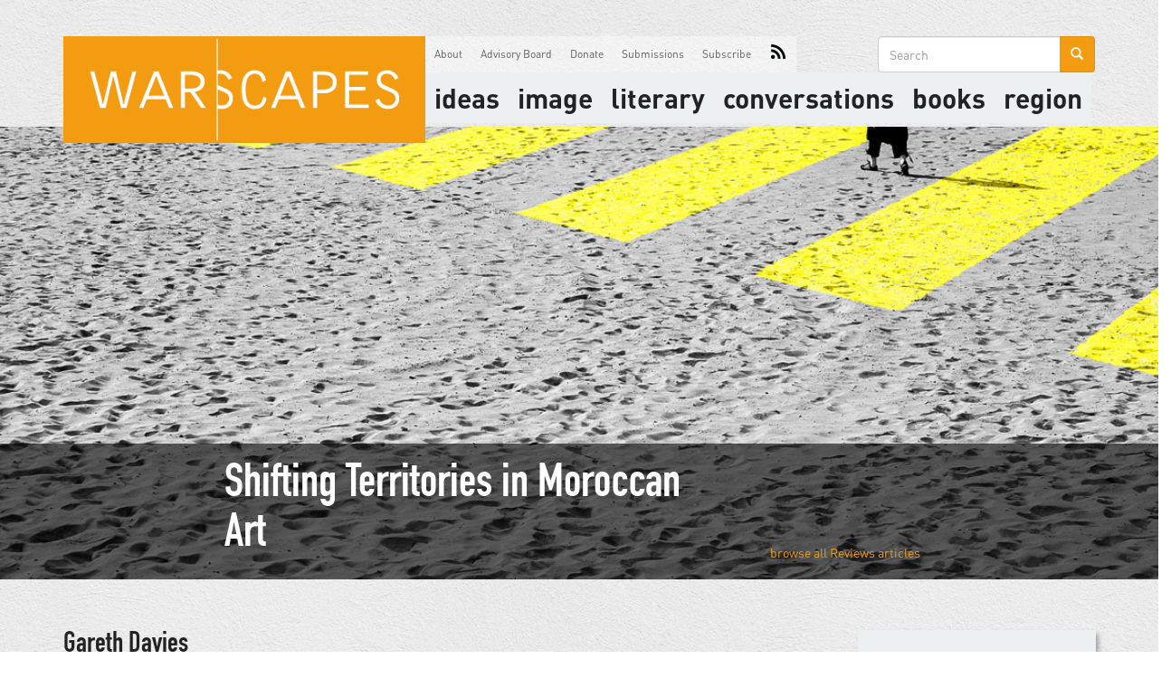

--- FILE ---
content_type: text/html; charset=utf-8
request_url: https://www.warscapes.com/reviews/shifting-territories-moroccan-art
body_size: 12577
content:
<!DOCTYPE html>
<html lang="en" dir="ltr"
  xmlns:og="http://ogp.me/ns#">
<head>
  <link rel="profile" href="http://www.w3.org/1999/xhtml/vocab" />
  <meta name="viewport" content="width=device-width, initial-scale=1.0">
  <!--[if IE]><![endif]-->
<link rel="dns-prefetch" href="//cdn.jsdelivr.net" />
<link rel="preconnect" href="//cdn.jsdelivr.net" />
<link rel="dns-prefetch" href="//ajax.googleapis.com" />
<link rel="preconnect" href="//ajax.googleapis.com" />
<link rel="dns-prefetch" href="//stackpath.bootstrapcdn.com" />
<link rel="preconnect" href="//stackpath.bootstrapcdn.com" />
<link rel="dns-prefetch" href="//ws.sharethis.com" />
<link rel="preconnect" href="//ws.sharethis.com" />
<link rel="dns-prefetch" href="//www.google-analytics.com" />
<link rel="preconnect" href="//www.google-analytics.com" />
<link rel="dns-prefetch" href="//stats.g.doubleclick.net" />
<link rel="preconnect" href="//stats.g.doubleclick.net" />
<meta http-equiv="Content-Type" content="text/html; charset=utf-8" />
<link rel="shortcut icon" href="https://www.warscapes.com/sites/all/themes/warscapes/favicon.ico" type="image/vnd.microsoft.icon" />
<meta name="description" content="Moroccan author Tahar Ben Jelloun once wrote that in Morocco, “it’s possible to see the Atlantic and the Mediterranean at the same time.” In some ways Ben Jelloun’s quote alludes to the unique positioning of Morocco as a country bordering two oceans, and one which in many ways has come to represent a constructed meeting point of east and west." />
<meta name="robots" content="follow, index" />
<meta name="generator" content="Drupal 7 (https://www.drupal.org)" />
<link rel="image_src" href="https://www.warscapes.com/sites/default/files/morocco1-nour-eddine-tilsaghani.jpg" />
<link rel="canonical" href="https://www.warscapes.com/reviews/shifting-territories-moroccan-art" />
<link rel="shortlink" href="https://www.warscapes.com/node/2182" />
<meta property="og:site_name" content="Warscapes" />
<meta property="og:type" content="article" />
<meta property="og:title" content="Shifting Territories in Moroccan Art" />
<meta property="og:url" content="https://www.warscapes.com/reviews/shifting-territories-moroccan-art" />
<meta property="og:description" content="Moroccan author Tahar Ben Jelloun once wrote that in Morocco, “it’s possible to see the Atlantic and the Mediterranean at the same time.” In some ways Ben Jelloun’s quote alludes to the unique positioning of Morocco as a country bordering two oceans, and one which in many ways has come to represent a constructed meeting point of east and west." />
<meta property="og:updated_time" content="2020-10-20T11:02:51-04:00" />
<meta property="og:image" content="https://www.warscapes.com/sites/default/files/morocco1-nour-eddine-tilsaghani.jpg" />
<meta name="twitter:card" content="summary_large_image" />
<meta name="twitter:creator" content="@WARSCAPES" />
<meta name="twitter:creator:id" content="356184553" />
<meta name="twitter:url" content="https://www.warscapes.com/reviews/shifting-territories-moroccan-art" />
<meta name="twitter:title" content="Shifting Territories in Moroccan Art" />
<meta name="twitter:description" content="Moroccan author Tahar Ben Jelloun once wrote that in Morocco, “it’s possible to see the Atlantic and the Mediterranean at the same time.” In some ways Ben Jelloun’s quote alludes to the unique" />
<meta name="twitter:image" content="https://www.warscapes.com/sites/default/files/morocco1-nour-eddine-tilsaghani.jpg" />
<meta property="article:published_time" content="2015-01-14T11:48:11-05:00" />
<meta property="article:modified_time" content="2020-10-20T11:02:51-04:00" />
  <title>Shifting Territories in Moroccan Art | Warscapes</title>
  <style>@import url("/modules/system/system.base.css?snzx0g");</style>
<style>@import url("/modules/field/theme/field.css?snzx0g");@import url("/modules/node/node.css?snzx0g");@import url("/sites/all/modules/nodeorder/css/nodeorder.css?snzx0g");@import url("/sites/all/modules/views/css/views.css?snzx0g");@import url("/sites/all/modules/media/modules/media_wysiwyg/css/media_wysiwyg.base.css?snzx0g");</style>
<style>@import url("/sites/all/modules/amazon/amazon.css?snzx0g");@import url("/sites/all/modules/ctools/css/ctools.css?snzx0g");@import url("/sites/all/modules/nice_menus/css/nice_menus.css?snzx0g");@import url("/sites/all/modules/nice_menus/css/nice_menus_default.css?snzx0g");</style>
<link type="text/css" rel="stylesheet" href="https://stackpath.bootstrapcdn.com/bootstrap/3.4.1/css/bootstrap.min.css" media="all" />
<link type="text/css" rel="stylesheet" href="https://cdn.jsdelivr.net/npm/@unicorn-fail/drupal-bootstrap-styles@0.0.2/dist/3.3.1/7.x-3.x/drupal-bootstrap.css" media="all" />
<style>@import url("/sites/all/themes/warscapes/css/style.css?snzx0g");@import url("/sites/all/themes/warscapes/css/owl.carousel.css?snzx0g");@import url("/sites/all/themes/warscapes/css/owl.theme.css?snzx0g");</style>
  <!-- HTML5 element support for IE6-8 -->
  <!--[if lt IE 9]>
    <script src="https://cdn.jsdelivr.net/html5shiv/3.7.3/html5shiv-printshiv.min.js"></script>
  <![endif]-->
  <script type="text/javascript" src="//ajax.googleapis.com/ajax/libs/jquery/1.10.2/jquery.min.js"></script>
<script type="text/javascript">
<!--//--><![CDATA[//><!--
window.jQuery || document.write("<script src='/sites/all/modules/jquery_update/replace/jquery/1.10/jquery.min.js'>\x3C/script>")
//--><!]]>
</script>
<script type="text/javascript" src="/misc/jquery-extend-3.4.0.js?v=1.10.2"></script>
<script type="text/javascript" src="/misc/jquery-html-prefilter-3.5.0-backport.js?v=1.10.2"></script>
<script type="text/javascript" src="/misc/jquery.once.js?v=1.2"></script>
<script type="text/javascript" src="/misc/drupal.js?snzx0g"></script>
<script type="text/javascript" src="/misc/form-single-submit.js?v=7.103"></script>
<script type="text/javascript" src="https://stackpath.bootstrapcdn.com/bootstrap/3.4.1/js/bootstrap.min.js"></script>
<script type="text/javascript">
<!--//--><![CDATA[//><!--
var switchTo5x = true;var __st_loadLate = true;var useFastShare = 1;
//--><!]]>
</script>
<script type="text/javascript" src="https://ws.sharethis.com/button/buttons.js"></script>
<script type="text/javascript">
<!--//--><![CDATA[//><!--
if(typeof stLight!=='undefined')stLight.options({publisher:"dr-4296c54c-b607-7c4c-818-e064798914df",version:"5x",lang:"en"});
//--><!]]>
</script>
<script type="text/javascript" src="/sites/all/modules/google_analytics/googleanalytics.js?snzx0g"></script>
<script type="text/javascript">
<!--//--><![CDATA[//><!--
(function(i,s,o,g,r,a,m){i["GoogleAnalyticsObject"]=r;i[r]=i[r]||function(){(i[r].q=i[r].q||[]).push(arguments)},i[r].l=1*new Date();a=s.createElement(o),m=s.getElementsByTagName(o)[0];a.async=1;a.src=g;m.parentNode.insertBefore(a,m)})(window,document,"script","https://www.google-analytics.com/analytics.js","ga");ga("create", "UA-26788038-1", {"cookieDomain":"auto"});ga("send", "pageview");
//--><!]]>
</script>
<script type="text/javascript" src="/sites/all/themes/warscapes/js/owl.carousel.min.js?snzx0g"></script>
<script type="text/javascript" src="/sites/all/themes/warscapes/js/js.cookie.js?snzx0g"></script>
<script type="text/javascript" src="/sites/all/themes/warscapes/js/jquery.dotdotdot.min.js?snzx0g"></script>
<script type="text/javascript" src="/sites/all/themes/warscapes/js/scripts.min.js?snzx0g"></script>
<script type="text/javascript">
<!--//--><![CDATA[//><!--
jQuery.extend(Drupal.settings, {"basePath":"\/","pathPrefix":"","setHasJsCookie":0,"ajaxPageState":{"theme":"warscapes","theme_token":"FuDvcLW3KWmv_ivxR6EAXcqFTEmG7z_B-tqNaWu3pTw","css":{"modules\/system\/system.base.css":1,"modules\/field\/theme\/field.css":1,"modules\/node\/node.css":1,"sites\/all\/modules\/nodeorder\/css\/nodeorder.css":1,"sites\/all\/modules\/views\/css\/views.css":1,"sites\/all\/modules\/media\/modules\/media_wysiwyg\/css\/media_wysiwyg.base.css":1,"sites\/all\/modules\/amazon\/amazon.css":1,"sites\/all\/modules\/ctools\/css\/ctools.css":1,"sites\/all\/modules\/nice_menus\/css\/nice_menus.css":1,"sites\/all\/modules\/nice_menus\/css\/nice_menus_default.css":1,"https:\/\/stackpath.bootstrapcdn.com\/bootstrap\/3.4.1\/css\/bootstrap.min.css":1,"https:\/\/cdn.jsdelivr.net\/npm\/@unicorn-fail\/drupal-bootstrap-styles@0.0.2\/dist\/3.3.1\/7.x-3.x\/drupal-bootstrap.css":1,"sites\/all\/themes\/warscapes\/css\/style.css":1,"sites\/all\/themes\/warscapes\/css\/owl.carousel.css":1,"sites\/all\/themes\/warscapes\/css\/owl.theme.css":1},"js":{"modules\/statistics\/statistics.js":1,"sites\/all\/themes\/bootstrap\/js\/bootstrap.js":1,"\/\/ajax.googleapis.com\/ajax\/libs\/jquery\/1.10.2\/jquery.min.js":1,"misc\/jquery-extend-3.4.0.js":1,"misc\/jquery-html-prefilter-3.5.0-backport.js":1,"misc\/jquery.once.js":1,"misc\/drupal.js":1,"misc\/form-single-submit.js":1,"https:\/\/stackpath.bootstrapcdn.com\/bootstrap\/3.4.1\/js\/bootstrap.min.js":1,"https:\/\/ws.sharethis.com\/button\/buttons.js":1,"sites\/all\/modules\/google_analytics\/googleanalytics.js":1,"sites\/all\/themes\/warscapes\/js\/owl.carousel.min.js":1,"sites\/all\/themes\/warscapes\/js\/js.cookie.js":1,"sites\/all\/themes\/warscapes\/js\/jquery.dotdotdot.min.js":1,"sites\/all\/themes\/warscapes\/js\/scripts.min.js":1}},"googleanalytics":{"trackOutbound":1,"trackMailto":1,"trackDownload":1,"trackDownloadExtensions":"7z|aac|arc|arj|asf|asx|avi|bin|csv|doc(x|m)?|dot(x|m)?|exe|flv|gif|gz|gzip|hqx|jar|jpe?g|js|mp(2|3|4|e?g)|mov(ie)?|msi|msp|pdf|phps|png|ppt(x|m)?|pot(x|m)?|pps(x|m)?|ppam|sld(x|m)?|thmx|qtm?|ra(m|r)?|sea|sit|tar|tgz|torrent|txt|wav|wma|wmv|wpd|xls(x|m|b)?|xlt(x|m)|xlam|xml|z|zip"},"urlIsAjaxTrusted":{"\/reviews\/shifting-territories-moroccan-art":true},"statistics":{"data":{"nid":"2182"},"url":"\/modules\/statistics\/statistics.php"},"bootstrap":{"anchorsFix":0,"anchorsSmoothScrolling":1,"formHasError":1,"popoverEnabled":0,"popoverOptions":{"animation":1,"html":0,"placement":"right","selector":"","trigger":"click","triggerAutoclose":1,"title":"","content":"","delay":0,"container":"body"},"tooltipEnabled":0,"tooltipOptions":{"animation":1,"html":0,"placement":"auto left","selector":"","trigger":"hover focus","delay":0,"container":"body"}}});
//--><!]]>
</script>
</head>
<body class="html not-front not-logged-in no-sidebars page-node page-node- page-node-2182 node-type-article reviews shifting-territories-moroccan-art">
  <div id="skip-link">
    <a href="#main-content" class="element-invisible element-focusable">Skip to main content</a>
  </div>
    <div class="warscapes-ads">
  <!-- Billboard/Leaderboard Responsive -->
  <script> 
    if (window.innerWidth <= 600) { 
      var aj_dim = 514841; 
    } 
    else if (window.innerWidth >= 1100) { 
      var aj_dim = '514839,514838'; 
    } 
    else { 
      var aj_dim = 514839; 
    }; 
    aj_server = 'https://litbreaker.nui.media/pipeline/'; aj_tagver = '1.0'; 
    aj_zone = 'litbreaker'; aj_adspot = '518234'; aj_page = '0'; aj_ch = ''; aj_kw = ''; 
    aj_pv = true; aj_click = ''; 
  </script>
  <script src="https://img.nui.media/banners/ajtg.js"></script>
  <script id="mcjs">!function(c,h,i,m,p){m=c.createElement(h),p=c.getElementsByTagName(h)[0],m.async=1,m.src=i,p.parentNode.insertBefore(m,p)}(document,"script","https://chimpstatic.com/mcjs-connected/js/users/0aee27ab2794c66933a73583f/65f1dc6ce422cf04037e5a6d4.js");</script>
</div>

<header id="navbar" role="banner" class="navbar container navbar-default">
  <div class="container">
    <div class="navbar-header">
            <a class="logo navbar-btn pull-left" href="/" title="Home">
        <img src="https://www.warscapes.com/sites/all/themes/warscapes/logo.png" alt="Home" />
      </a>
      
            <a class="name navbar-brand hidden" href="/" title="Home">Warscapes</a>
      
      <!-- .btn-navbar is used as the toggle for collapsed navbar content -->
      <button type="button" class="navbar-toggle" data-toggle="collapse" data-target=".navbar-collapse">
        <span class="sr-only">Toggle navigation</span>
        <span class="icon-bar"></span>
        <span class="icon-bar"></span>
        <span class="icon-bar"></span>
      </button>
    </div>

          <div id="secondary-menu" class="navbar-collapse collapse">
        <nav id="primary-nav" role="navigation">
                      <ul class="menu nav navbar-nav"><li class="first expanded ideas"><div title="" class="nolink" tabindex="0">Ideas</div><ul class="menu nav"><li class="first leaf blog"><a href="/blog" title="">Blog</a></li>
<li class="leaf columns"><a href="/columnist" title="">Columns</a></li>
<li class="leaf opinion"><a href="/opinion" title="">Opinion</a></li>
<li class="leaf reportage"><a href="/reportage" title="">Reportage</a></li>
<li class="leaf reviews"><a href="/reviews" title="">Reviews</a></li>
<li class="last leaf retrospectives"><a href="/retrospectives" title="">Retrospectives</a></li>
</ul></li>
<li class="expanded image"><div title="" class="nolink" tabindex="0">image</div><ul class="menu nav"><li class="first leaf art"><a href="/art" title="">Art</a></li>
<li class="leaf videos"><a href="/videos" title="">Videos</a></li>
<li class="last leaf corona-notebooks"><a href="/corona-notebooks" title="">Corona Notebooks</a></li>
</ul></li>
<li class="expanded literary"><div title="" class="nolink" tabindex="0">literary</div><ul class="menu nav"><li class="first leaf literature"><a href="/literature" title="">Literature</a></li>
<li class="last leaf poetry"><a href="/poetry" title="">Poetry</a></li>
</ul></li>
<li class="expanded conversations"><div title="" class="nolink" tabindex="0">Conversations</div><ul class="menu nav"><li class="first leaf conversations"><a href="/conversations" title="">Conversations</a></li>
<li class="last leaf podcasts"><a href="/podcasts" title="">Podcasts</a></li>
</ul></li>
<li class="leaf books"><a href="/book" title="">Books</a></li>
<li class="last expanded region"><div title="" class="nolink" tabindex="0">Region</div><ul class="menu nav"><li class="first leaf africa"><a href="/region/africa" title="">Africa</a></li>
<li class="leaf asia"><a href="/region/asia" title="">Asia</a></li>
<li class="leaf australia"><a href="/region/australia" title="">Australia</a></li>
<li class="leaf europe"><a href="/region/europe" title="">Europe</a></li>
<li class="leaf latin-america--caribbean"><a href="/region/latin-america-caribbean" title="">Latin America &amp; Caribbean</a></li>
<li class="leaf middle-east"><a href="/region/middle-east" title="">Middle East</a></li>
<li class="last leaf north-america"><a href="/region/north-america" title="">North America</a></li>
</ul></li>
</ul>                  </nav>

        <nav role="navigation">
                      <ul class="menu nav navbar-nav secondary"><li class="first leaf about"><a href="/about" title="">About</a></li>
<li class="leaf advisory-board"><a href="/advisory-board" title="">Advisory Board</a></li>
<li class="leaf donate"><a href="https://donorbox.org/support-the-radical-books-collective" title="Warscapes now runs the Radical Books Collective which creates progressive conversations about books and publishes. ">Donate</a></li>
<li class="leaf submissions"><a href="/submissions" title="">Submissions</a></li>
<li class="leaf subscribe"><a href="/subscribe" title="">Subscribe</a></li>
<li class="last leaf rss"><a href="/rss.xml" title="">RSS</a></li>
</ul>                  </nav>
      </div>

                <div class="region region-navigation">
    <section id="block-search-form" class="block block-search clearfix">

      
  <form class="form-search content-search" action="/reviews/shifting-territories-moroccan-art" method="post" id="search-block-form" accept-charset="UTF-8"><div><div>
      <h2 class="element-invisible">Search form</h2>
    <div class="input-group"><input title="Enter the terms you wish to search for." placeholder="Search" class="form-control form-text" type="text" id="edit-search-block-form--2" name="search_block_form" value="" size="15" maxlength="128" /><span class="input-group-btn"><button type="submit" class="btn btn-primary"><span class="icon glyphicon glyphicon-search" aria-hidden="true"></span>
</button></span></div><div class="form-actions form-wrapper form-group" id="edit-actions"><button class="element-invisible btn btn-primary form-submit" type="submit" id="edit-submit" name="op" value="Search">Search</button>
</div><input type="hidden" name="form_build_id" value="form-t-Zuv5HMw-lxBMxcdmFPPBN37sidwRNrajxjsoUgYEY" />
<input type="hidden" name="form_id" value="search_block_form" />
</div>
</div></form>
</section>
<section id="block-nice-menus-1" class="block block-nice-menus clearfix">

      
  <ul class="nice-menu nice-menu-down nice-menu-main-menu" id="nice-menu-1"><li class="menu-2812 menuparent  menu-path-nolink first odd  ideas"><div title="" class="nolink" tabindex="0">Ideas</div><ul><li class="menu-877 menu-path-blog first odd  blog"><a href="/blog" title="">Blog</a></li>
<li class="menu-1383 menu-path-columnist  even columns"><a href="/columnist" title="">Columns</a></li>
<li class="menu-881 menu-path-taxonomy-term-108  odd opinion"><a href="/opinion" title="">Opinion</a></li>
<li class="menu-883 menu-path-taxonomy-term-109  even reportage"><a href="/reportage" title="">Reportage</a></li>
<li class="menu-884 menu-path-taxonomy-term-106  odd reviews"><a href="/reviews" title="">Reviews</a></li>
<li class="menu-885 menu-path-retrospectives  even last retrospectives"><a href="/retrospectives" title="">Retrospectives</a></li>
</ul></li>
<li class="menu-2813 menuparent  menu-path-nolink  even image"><div title="" class="nolink" tabindex="0">image</div><ul><li class="menu-876 menu-path-taxonomy-term-104 first odd  art"><a href="/art" title="">Art</a></li>
<li class="menu-2814 menu-path-videos  even videos"><a href="/videos" title="">Videos</a></li>
<li class="menu-6257 menu-path-corona-notebooks  odd last corona-notebooks"><a href="/corona-notebooks" title="">Corona Notebooks</a></li>
</ul></li>
<li class="menu-2815 menuparent  menu-path-nolink  odd literary"><div title="" class="nolink" tabindex="0">literary</div><ul><li class="menu-880 menu-path-taxonomy-term-102 first odd  literature"><a href="/literature" title="">Literature</a></li>
<li class="menu-882 menu-path-taxonomy-term-103  even last poetry"><a href="/poetry" title="">Poetry</a></li>
</ul></li>
<li class="menu-2816 menuparent  menu-path-nolink  even conversations"><div title="" class="nolink" tabindex="0">Conversations</div><ul><li class="menu-879 menu-path-taxonomy-term-107 first odd  conversations"><a href="/conversations" title="">Conversations</a></li>
<li class="menu-2825 menu-path-podcasts  even last podcasts"><a href="/podcasts" title="">Podcasts</a></li>
</ul></li>
<li class="menu-5936 menu-path-book  odd books"><a href="/book" title="">Books</a></li>
<li class="menu-2817 menuparent  menu-path-nolink  even last region"><div title="" class="nolink" tabindex="0">Region</div><ul><li class="menu-2818 menu-path-taxonomy-term-1986 first odd  africa"><a href="/region/africa" title="">Africa</a></li>
<li class="menu-2819 menu-path-taxonomy-term-1987  even asia"><a href="/region/asia" title="">Asia</a></li>
<li class="menu-2820 menu-path-taxonomy-term-1988  odd australia"><a href="/region/australia" title="">Australia</a></li>
<li class="menu-2821 menu-path-taxonomy-term-2084  even europe"><a href="/region/europe" title="">Europe</a></li>
<li class="menu-2824 menu-path-taxonomy-term-1991  odd latin-america--caribbean"><a href="/region/latin-america-caribbean" title="">Latin America &amp; Caribbean</a></li>
<li class="menu-2822 menu-path-taxonomy-term-2094  even middle-east"><a href="/region/middle-east" title="">Middle East</a></li>
<li class="menu-2823 menu-path-taxonomy-term-1990  odd last north-america"><a href="/region/north-america" title="">North America</a></li>
</ul></li>
</ul>

</section>
  </div>
            </div>
</header>

<div class="main-container container">

  <header role="banner" id="page-header">
    
      </header> <!-- /#page-header -->

  <div class="row">

    
    <section class="col-sm-12">
                  <a id="main-content"></a>
                                                        
        <div class="region region-content">
    <section id="block-system-main" class="block block-system clearfix">

      
  <article id="node-2182" class="node node-article clearfix">
    <header style="background-image: url('https://www.warscapes.com/sites/default/files/morocco1-nour-eddine-tilsaghani.jpg'); background-attachment: fixed; background-size: cover;">
    <section class="header-body">
      <div class="header-wrapper col-sm-12 col-lg-8 center-block">

        <h1 class="page-header">Shifting Territories in Moroccan Art</h1>
        <div class="field field-name-field-type-of-article field-type-taxonomy-term-reference field-label-hidden"><div class="field-items"><div class="field-item even"><a href="/reviews">Reviews</a></div></div></div>      </div>
    </section>
  </header>

  <section class="article-body col-sm-12 col-lg-9">
                    <a href="/author/gareth-davies" class="node-author">
            Gareth Davies          </a>
          
    
            <span class="submitted">January 14, 2015</span>
    
    <ul class="links list-inline"><li class="sharethis first last"><span><div class="sharethis-wrapper"><span st_url="https://www.warscapes.com/reviews/shifting-territories-moroccan-art" st_title="Shifting%20Territories%20in%20Moroccan%20Art" class="st_facebook_vcount" displayText="facebook"></span>
<span st_url="https://www.warscapes.com/reviews/shifting-territories-moroccan-art" st_title="Shifting%20Territories%20in%20Moroccan%20Art%20%40WARSCAPES" class="st_twitter_vcount" displayText="twitter" st_via="" st_username=""></span>
<span st_url="https://www.warscapes.com/reviews/shifting-territories-moroccan-art" st_title="Shifting%20Territories%20in%20Moroccan%20Art" class="st_linkedin_vcount" displayText="linkedin" st_via="" st_username=""></span>
<span st_url="https://www.warscapes.com/reviews/shifting-territories-moroccan-art" st_title="Shifting%20Territories%20in%20Moroccan%20Art" class="st_email_vcount" displayText="email" st_via="" st_username=""></span>
<span st_url="https://www.warscapes.com/reviews/shifting-territories-moroccan-art" st_title="Shifting%20Territories%20in%20Moroccan%20Art" class="st_sharethis_vcount" displayText="sharethis" st_via="" st_username=""></span>
<span st_url="https://www.warscapes.com/reviews/shifting-territories-moroccan-art" st_title="Shifting%20Territories%20in%20Moroccan%20Art" class="st_pinterest_vcount" displayText="pinterest" st_via="" st_username=""></span>
<span st_url="https://www.warscapes.com/reviews/shifting-territories-moroccan-art" st_title="Shifting%20Territories%20in%20Moroccan%20Art" class="st_fblike_vcount" displayText="fblike" st_via="" st_username=""></span>
</div></span></li>
</ul>
    <div class="field field-name-body field-type-text-with-summary field-label-hidden"><div class="field-items"><div class="field-item even"><p>Moroccan author Tahar Ben Jelloun once wrote that in Morocco, “it’s possible to see the Atlantic and the Mediterranean at the same time.” In some ways Ben Jelloun’s quote alludes to the unique positioning of Morocco as a country bordering two oceans, and one which in many ways has come to represent a constructed meeting point of east and west. The exhibition <em>Le Maroc Contemporain</em>, currently on show at the Institut du Monde Arabe, seeks to explore the nature of contemporary life in Morocco, and the challenges faced in healing the scars of its colonial past, resisting modern cultural imperialism and affirming authenticity.</p>
<p>The show brings together the work of over eighty Moroccan artists in the <a href="http://universes-in-universe.org/eng/nafas/articles/2014/le_maroc_contemporain" target="_blank">largest temporary exhibition</a> ever organised by the institution. It runs concurrently with the Louvre’s <em>Le Maroc Mediéval</em> which focuses on Morocco as part of the Arab Empire. Within Paris, the Louvre’s exhibition deals with the colonial past, whereas the Arab Institute deals with the postcolonial present. An interesting divide therefore presents itself between the two exhibitions, and Morocco’s own history as a contributor to one empire, and the subject of another.&nbsp;</p>
<p><br><em>La ronde de nuit, Mohamed El Baz, 2014.</em></p>
<p><br><em>Sans Titre #5, Safaa Mazirh, Maroc 2013.</em></p>
<p>Rather than adopting a chronological method of presentation, the exhibition is arranged according to themes. Amongst these are emigration, incarnation, religion, and others which stretch as far as the Arab Spring and gender relations. In line with its goal of presenting insight into the various aspects of contemporary life in Morocco this would seem to be the logical way of structuring such an exhibition.&nbsp;</p>
<p>Notions of diaspora, movement, and shifting territories are evident from its beginning. The first section entitled emigration showcases art concerning the migration of Moroccans from North Africa to mainland Europe, highlighting the risk involved, and highlighting the cost of such movements and the level of loss associated with the perennial stories of sunken boats full of migrants. Hassan Ediar’s sculpture, "Caravane Carbonisé," speaks to this very phenomenon, as fragile wire boats sit on a bed of salt, each precariously balancing a large lump of coal on two or three feeble sticks. Other pieces including Leila Alaoui’s short film, "<a href="http://www.leilaalaoui.com/#!video/c65q" target="_blank">Crossings</a>,"&nbsp; tell of the various experiences of migration through film testimonials, and explore the numerous reasons Moroccans are often forced into migrating to Europe.&nbsp;</p>
<p>Sections dealing with the impact of religion on Moroccan culture, and male/female relationships, come to the fore in much of the work presented, especially in sections related to questioning faith, and the notion of “being” both Moroccan, and in Morocco. The photography collection by Ali Chraibi, entitled "The Jocanda Series," presents a gritty realist view of contemporary Morocco which places the photographic subject very much in the context of their surroundings, to present a sense of the every-day Morocco. Chraibi’s photos are penetrating in their simplicity, yet create a sense of space through the often decentred positioning of the subject (pictured below).</p>
<p><br><em>Sans titre, Série La Joconda, Ali Chraibi, 2005</em></p>
<p>The scope of work on offer not only reflects on Moroccan existence within its defined territories but also the global Moroccan diaspora, and other struggles in the Arab world, including the Israel/Palestine conflict, and the global Islamic practice of the Hajj. The inclusion of such territorially unbounded pieces speaks to a contemporary Morocco which transcends borders and embraces diaspora. Of note among these works is Mohamed Arejdal’s "La Valise de 1948," which is a suitcase crafted into the shape of the pre-1948 Palestine, speaking to experiences of ethnic cleansing and forced migration of Palestinians during the Nakba.&nbsp;</p>
<p>The highlight of the exhibition is undoubtedly the gallery concerned with Islamic faith in the context of Morocco, and the linked experience of Morocco to the broader Muslim world. Mehdi-Georges Lahlou’s sculpture "Equilibre à la Kaaba" dominates the room dedicated to religion and the Arab Spring, and is a highlight of the exhibition. The sculpture (pictured below) features a bust, with the weight of the Kaaba balanced on its head. In fact, the Kaaba as an icon of Moroccan Islamic identity is prevalent through a number of the pieces, including Said Afifi’s "Le Naufrage du Kaaba" which presents a surreal image of the Kaaba floating on the surface of the sea, and Mounir Fatmi’s "Casse-tête Pour Muslamas Modérés," a series of black Rubik’s Cubes in multiple stages of permutation, where the band around the Kaaba is in various states of alignment. &nbsp;</p>
<p><br><em>Equilibre à la Kaaba, Mehdi Georges-Lahlou, 2013.</em></p>
<p>Despite the variety of excellent pieces showcased by the exhibition it appears to be the victim of its own ambitions. Whilst particular sections are coherent and powerful, such as those focusing on emigration, incarnation, and religion, with others it is unclear exactly what links the pieces within their theme. Consequently the exhibition seems to lack a binding thematic thrust, as the vast number of topics often detracts from the coherence of the experience as a whole. Themes present towards the end of the exhibition such as the sea, and the town, take the form of on screen interviews, when perhaps such experiential and visual themes could better be represented visually or through other media.&nbsp;</p>
<p>There is, of course, an inevitable difficulty to be encountered when trying to represent a theme as broad and multifaceted as contemporary Morocco, and the exhibition does feature a range of artists, showcase a range of different experiences, and involve a range of disciplines, including sculpture, fashion, painting, photography, and film.&nbsp;</p>
<p>Above all, it is clear that the French curators of the exhibit exercised caution to avoid re-enforcing the same power structures of colonialism which defined the French-Moroccan relationship. Such power differentials are always at risk of presenting themselves in the relationship between the curator and the curated.&nbsp;The exhibition manages to navigate ethical issues surrounding the colonial relations between the two countries by focussing not just on the challenges faced by Morocco, but also allowing notions of heritage, tradition, and the vibrancy of culture to shine through.&nbsp;</p>
<p>However, for all of its self-awareness, it is hard to ignore the fact that the exhibition has been curated in such a way that the theme of emigration is constructed as an opener, and is dealt with over a disproportionately large space compared with other equally important and culturally constitutive themes, which often find themselves represented on a single wall or enclave. The focus on Morocco as a country of emigrants not only places the exhibition in the context of the French national experience of Moroccan people as immigrants, but inadvertently places contemporary Morocco and its culture into the context of emigration.</p>
<p>For all of its curatorial skew, and lack of coherent narrative, this exhibition should nonetheless be praised for bringing together such a diverse and thought-provoking range of art in one place. It is a formidable task for anyone to claim to represent a whole nation’s contemporary experience, but the Institut du Monde Arabe manages to marry Morocco’s influences—from both the Atlantic and the Mediterranean—with a level of competence heretofore unseen in similar exhibitions.</p>
<p><em><strong>Gareth Davies </strong>is Associate Editor for Warscapes. He&nbsp;graduated from the University of York with a BA in English and Related Literature. He is currently studying towards an MPhil in Race, Ethnicity and Conflict at Trinity College Dublin. He has experience in writing about representations of conflict in film and literature, and his research focuses on genocide theory and military technology. Follow him on&nbsp;Twitter at <a href="https://twitter.com/garethaledavies" target="_blank">@garethaledavies.</a></em></p>
<p><em>Featured image above by&nbsp;Nour Eddine Tilsaghani, "Le passage protégé," 2014.</em></p>
<p>&nbsp;</p>
</div></div></div>
          <section class="topics">
        <div class="heading-type-3">Topics:</div>
        <div class="field field-name-field-tags field-type-taxonomy-term-reference field-label-hidden"><div class="field-items"><div class="field-item even"><a href="/tags/morocco">Morocco</a></div><div class="field-item odd"><a href="/tags/art">art</a></div><div class="field-item even"><a href="/tags/modern-art">modern art</a></div><div class="field-item odd"><a href="/tags/le-maroc-contemporain">Le Maroc Contemporain</a></div><div class="field-item even"><a href="/tags/paris">Paris</a></div><div class="field-item odd"><a href="/tags/france">France</a></div><div class="field-item even"><a href="/tags/institut-du-monde-arabe">Institut du Monde Arabe</a></div><div class="field-item odd"><a href="/tags/tahar-ben-jelloun">Tahar Ben Jelloun</a></div><div class="field-item even"><a href="/tags/leila-alaoui">Leila Alaoui</a></div><div class="field-item odd"><a href="/tags/mediterranean">Mediterranean</a></div><div class="field-item even"><a href="/tags/photography">Photography</a></div><div class="field-item odd"><a href="/tags/islam">Islam</a></div><div class="field-item even"><a href="/tags/maghreb">Maghreb</a></div></div></div>      </section>
    
          <section class="region">
        <div class="heading-type-3">Region:</div>
        <div class="field field-name-field-region field-type-taxonomy-term-reference field-label-hidden"><div class="field-items"><div class="field-item even"><a href="/region/africa">Africa</a></div></div></div>      </section>
      
  </section>

  <aside class="article-aside col-sm-12 col-lg-3" role="complementary">
    <section id="block-block-8" class="block block-block clearfix">

      
  <div id="ads-terms">
<!-- Sidebar 300x600/300x250 -->
<script>
  aj_server = 'http://litbreaker.nui.media/pipeline/'; aj_tagver = '1.0';
  aj_zone = 'litbreaker'; aj_adspot = '525023'; aj_page = '0'; aj_dim ='514841,514840'; aj_ch = ''; aj_ct = ''; aj_kw = '';
  aj_pv = true; aj_click = '';
</script>
<script src="https://img.nui.media/banners/ajtg.js"></script>
</div>
</section>
<section id="block-views-most-recent-block" class="block block-views clearfix">

        <h2 class="block-title">Most Recent</h2>
    
  <div class="view view-most-recent view-id-most_recent view-display-id-block view-dom-id-fc0926eed9b716b5f0587b6eb88619f9">
        
  
  
      <div class="view-content">
          <div class="item first">
      
  
    
      <a href="/opinion/warscapes-love-next-decade"><img class="img-responsive" src="https://www.warscapes.com/sites/default/files/styles/homepage_most_popular_articles_blocks/public/untitled_design_3.png?itok=if4bomPm" width="280" height="170" alt="" /></a>
  

      <div class="node-title">
  
    
      <a href="/opinion/warscapes-love-next-decade">From Warscapes With Love: The Next Decade</a>
      </div>
  

      <div class="node-author">
  
    
      
      </div>
  
    </div>
      <div class="item">
      
  
    
      <a href="/column/esther-armah/how-do-better-white-man-emotional-reckoning"><img class="img-responsive" src="https://www.warscapes.com/sites/default/files/styles/homepage_most_popular_articles_blocks/public/untitled_design_1.png?itok=AD9ysshX" width="280" height="170" alt="" /></a>
  

      <div class="node-title">
  
    
      <a href="/column/esther-armah/how-do-better-white-man-emotional-reckoning">How To Do Better As A White Man: An Emotional Reckoning </a>
      </div>
  

      <div class="node-author">
  
    
      
      </div>
  
    </div>
      <div class="item">
      
  
    
      <a href="/reviews/through-sieve-dry-grass-walls-indonesias-sitor-situmorang"><img class="img-responsive" src="https://www.warscapes.com/sites/default/files/styles/homepage_most_popular_articles_blocks/public/untitled_design_2.png?itok=9Hcgj9iN" width="280" height="170" alt="" /></a>
  

      <div class="node-title">
  
    
      <a href="/reviews/through-sieve-dry-grass-walls-indonesias-sitor-situmorang">Through the sieve of dry grass walls: Indonesia&#039;s Sitor Situmorang</a>
      </div>
  

      <div class="node-author">
  
    
      Asri Saraswati
      </div>
  
    </div>
      <div class="item last">
      
  
    
      <a href="/literature/dadaab-corona-notebooks"><img class="img-responsive" src="https://www.warscapes.com/sites/default/files/styles/homepage_most_popular_articles_blocks/public/msf293595_custom_0.jpeg?itok=kX-fBKjS" width="280" height="170" alt="" /></a>
  

      <div class="node-title">
  
    
      <a href="/literature/dadaab-corona-notebooks">Dadaab Corona Notebooks</a>
      </div>
  

      <div class="node-author">
  
    
      Abdi Aden Abdi,, Fowsia Abdulle, , Khadijo Sheikh Ahmed, , Océanne Fry, , Judy Mary
      </div>
  
    </div>
      </div>
  
  
  
  
  
  
</div>
</section>
  </aside>

</article> <!-- /.node -->
</section>
<section id="block-block-7" class="block block-block col-xs-12 col-sm-12 col-md-12 clearfix">

      
  <div id="ads-article">
    <div class="ad-content">
        <script>
                aj_server = 'http://litbreaker.rotator.hadj1.adjuggler.net/servlet/ajrotator/'; aj_tagver = '1.0';
                aj_zone = 'litbreaker'; aj_adspot = '1562779'; aj_page = '0'; aj_dim ='1484609'; aj_ch = ''; aj_ct = ''; aj_kw = '';
                aj_pv = true; aj_click = '';
        </script>
        <script src="https://img1.cdn.adjuggler.com/banners/ajtg.js"></script>
    </div>
</div>

</section>
<section id="block-views-amazon-books-block-1" class="block block-views col-xs-12 col-sm-12 col-md-12 clearfix">

        <h2 class="block-title">Related Books</h2>
    
  <div class="view view-amazon-books view-id-amazon_books view-display-id-block_1 view-dom-id-e83b751338f4a884cb62eaac1f405e24">
        
  
  
      <div class="view-content">
      
<div id="owl-related-books">
			<div class="node-1 item first">
						<div class="node-body">
				<div class="node-title">
					<a href="https://www.amazon.com/History-Modern-Morocco-Gilson-Miller/dp/0521008999?SubscriptionId=AKIAIRQOPX4EQ3VQMQVA&tag=drupal0a-20&linkCode=xm2&camp=2025&creative=165953&creativeASIN=0521008999" target="_blank">A History of Modern Morocco</a>
				</div>
				<div class="node-binding">
					Paperback				</div>
				<div class="node-price">
					$24.40				</div>
				<div class="node-url">
					<a href="https://www.amazon.com/History-Modern-Morocco-Gilson-Miller/dp/0521008999?SubscriptionId=AKIAIRQOPX4EQ3VQMQVA&tag=drupal0a-20&linkCode=xm2&camp=2025&creative=165953&creativeASIN=0521008999" target="_blank">Buy from amazon.com</a>
				</div>
			</div>

			<div class="node-product-image">
				<a href="https://www.amazon.com/History-Modern-Morocco-Gilson-Miller/dp/0521008999?SubscriptionId=AKIAIRQOPX4EQ3VQMQVA&tag=drupal0a-20&linkCode=xm2&camp=2025&creative=165953&creativeASIN=0521008999" title="A History of Modern Morocco" target="_blank">
					<img src="https://images-na.ssl-images-amazon.com/images/I/51lKR7aOCnL._SL160_.jpg" alt="A History of Modern Morocco">
				</a>
			</div>
		</div>
			<div class="node-2 item last">
						<div class="node-body">
				<div class="node-title">
					<a href="https://www.amazon.com/Andalusian-Morocco-Discovery-Islamic-Mediterranean/dp/3902782080?SubscriptionId=AKIAIRQOPX4EQ3VQMQVA&tag=drupal0a-20&linkCode=xm2&camp=2025&creative=165953&creativeASIN=3902782080" target="_blank">Andalusian Morocco: A Discovery in Living Art (...</a>
				</div>
				<div class="node-binding">
					Paperback				</div>
				<div class="node-price">
					$22.82				</div>
				<div class="node-url">
					<a href="https://www.amazon.com/Andalusian-Morocco-Discovery-Islamic-Mediterranean/dp/3902782080?SubscriptionId=AKIAIRQOPX4EQ3VQMQVA&tag=drupal0a-20&linkCode=xm2&camp=2025&creative=165953&creativeASIN=3902782080" target="_blank">Buy from amazon.com</a>
				</div>
			</div>

			<div class="node-product-image">
				<a href="https://www.amazon.com/Andalusian-Morocco-Discovery-Islamic-Mediterranean/dp/3902782080?SubscriptionId=AKIAIRQOPX4EQ3VQMQVA&tag=drupal0a-20&linkCode=xm2&camp=2025&creative=165953&creativeASIN=3902782080" title="Andalusian Morocco: A Discovery in Living Art (..." target="_blank">
					<img src="https://images-na.ssl-images-amazon.com/images/I/51-2RAGBOvL._SL160_.jpg" alt="Andalusian Morocco: A Discovery in Living Art (...">
				</a>
			</div>
		</div>
	</div>    </div>
  
  
  
  
  
  
</div>
</section>
<section id="block-views-tags-block" class="block block-views col-xs-12 col-sm-12 col-md-12 clearfix">

        <h2 class="block-title">Articles you may like</h2>
    
  <div class="view view-tags view-id-tags view-display-id-block view-dom-id-7a5a218a7a9b692ac48c2d19e1391cf6">
        
  
  
      <div class="view-content">
      
<div id="owl-related-articles">
			<div class="node-1 item col-sm-6 col-lg-3">
						<div class="node-body">
				<span>
					<span class="node-type">column</span>
					<span class="node-author">by Esther A. Armah</span>
				</span>
				
				<div class="node-title">
					<a href="/column/esther-armah/beware-statementism-and-tweak-o-nomics">BEWARE! Statementism and Tweak-o-nomics</a>
				</div>

				<div class="node-date">July 8, 2020</div>
			</div>
		</div>
			<div class="node-2 item col-sm-6 col-lg-3">
						<div class="node-body">
				<span>
					<span class="node-type">Conversations</span>
					<span class="node-author">by Nathan Suhr-Sytsma</span>
				</span>
				
				<div class="node-title">
					<a href="/conversations/what-binds-us-boat-poet-gbenga-adeoba-migration">What binds us, in this boat: Poet ‘Gbenga Adeoba on migration</a>
				</div>

				<div class="node-date">May 28, 2020</div>
			</div>
		</div>
			<div class="node-3 item col-sm-6 col-lg-3">
						<div class="node-body">
				<span>
					<span class="node-type">blog</span>
					<span class="node-author">by Warscapes</span>
				</span>
				
				<div class="node-title">
					<a href="/blog/open-call-corona-notebooks">Open Call: The Corona Notebooks</a>
				</div>

				<div class="node-date">April 1, 2020</div>
			</div>
		</div>
			<div class="node-4 item col-sm-6 col-lg-3">
						<div class="node-body">
				<span>
					<span class="node-type">Reviews</span>
					<span class="node-author">by Kerry Carnahan</span>
				</span>
				
				<div class="node-title">
					<a href="/reviews/nathalie-handal-no-state-solution-poetry">Nathalie Handal: A No-State Solution in Poetry</a>
				</div>

				<div class="node-date">December 18, 2019</div>
			</div>
		</div>
			<div class="node-5 item col-sm-6 col-lg-3">
						<div class="node-body">
				<span>
					<span class="node-type">Reviews</span>
					<span class="node-author">by Nirupa Umapathy</span>
				</span>
				
				<div class="node-title">
					<a href="/reviews/war-terror-goes-trial">The War on Terror Goes on Trial</a>
				</div>

				<div class="node-date">November 30, 2019</div>
			</div>
		</div>
			<div class="node-6 item col-sm-6 col-lg-3">
						<div class="node-body">
				<span>
					<span class="node-type">Opinion</span>
					<span class="node-author">by Jehan Bseiso</span>
				</span>
				
				<div class="node-title">
					<a href="/opinion/no-search-no-rescue-support-and-empathy-radical-action">No Search, No Rescue: Support and Empathy is a Radical Action</a>
				</div>

				<div class="node-date">April 1, 2019</div>
			</div>
		</div>
			<div class="node-7 item col-sm-6 col-lg-3">
						<div class="node-body">
				<span>
					<span class="node-type">Reportage</span>
					<span class="node-author">by Anna Reumert</span>
				</span>
				
				<div class="node-title">
					<a href="/reportage/dead-memory-postcolonial-duress-french-military-cemetery-beirut">Dead Memory? (Post)Colonial Duress at the French Military Cemetery in Beirut</a>
				</div>

				<div class="node-date">May 15, 2018</div>
			</div>
		</div>
			<div class="node-8 item col-sm-6 col-lg-3">
						<div class="node-body">
				<span>
					<span class="node-type">blog</span>
					<span class="node-author">by Ismail Einashe</span>
				</span>
				
				<div class="node-title">
					<a href="/blog/morocco-celebrates-migrants-through-arts-and-culture">Morocco celebrates migrants through arts and culture</a>
				</div>

				<div class="node-date">December 21, 2017</div>
			</div>
		</div>
			<div class="node-9 item col-sm-6 col-lg-3">
						<div class="node-body">
				<span>
					<span class="node-type">Conversations</span>
					<span class="node-author">by Caterina Bonora, Jakob Brossmann</span>
				</span>
				
				<div class="node-title">
					<a href="/conversations/lampedusa-winter-conversation-jakob-brossmann">Lampedusa in Winter: In Conversation with Jakob Brossmann</a>
				</div>

				<div class="node-date">July 21, 2017</div>
			</div>
		</div>
			<div class="node-10 item col-sm-6 col-lg-3">
						<div class="node-body">
				<span>
					<span class="node-type">Opinion</span>
					<span class="node-author">by Léopold Lambert</span>
				</span>
				
				<div class="node-title">
					<a href="/opinion/testimony-object-le-pen-and-french-history-violence">The Testimony of an Object: Le Pen and the French History of Violence</a>
				</div>

				<div class="node-date">May 1, 2017</div>
			</div>
		</div>
	</div>    </div>
  
  
  
  
  
  
</div>
</section>
<section id="block-block-1" class="block block-block donate-block col-lg-12 clearfix">

      
  <div id="donation-block">
<div class="donate-figure">
<div class="donate-text">Like any of the articles? Support our work.</div>
<div class="donate-image">&nbsp;</div>
</div>
<div class="donate-cta"><a href="http://secure.donationpay.org/warscapes/" target="_blank">Donate Now</a></p>
<ul class="warscapes-social-media">
<li><a href="https://twitter.com/warscapes"><span class="icon iconTwitter">Twitter</span></a></li>
<li><a href="https://www.facebook.com/Warscapes"><span class="icon iconFacebook">Facebook</span></a></li>
<li><a href="https://plus.google.com/102950515684873229589/posts"><span class="icon iconGooglePlus">Google+</span></a></li>
<li><a href="mailto:contact@warscapes.com"><span class="icon iconEmail">Email</span> </a></li>
</ul>
</div>
</div>

</section>
<section id="block-block-5" class="block block-block col-sm-12 col-md-12 col-lg-12 clearfix">

        <h2 class="block-title">Comments</h2>
    
  <div class="fb-comments" data-href="https://www.warscapes.com/reviews/shifting-territories-moroccan-art" data-width="100%" data-numposts="15" data-colorscheme="light"></div>
</section>
  </div>

        <div id="fb-root"></div>
        <script>(function(d, s, id) {
          var js, fjs = d.getElementsByTagName(s)[0];
          if (d.getElementById(id)) return;
          js = d.createElement(s); js.id = id;
          js.src = "//connect.facebook.net/en_US/sdk.js#xfbml=1&appId=721694437898065&version=v2.0";
          fjs.parentNode.insertBefore(js, fjs);
        }(document, 'script', 'facebook-jssdk'));</script>
    </section>

    
  </div>
</div>
<footer class="footer container">
    <div class="region region-footer">
    <section id="block-block-3" class="block block-block footer-block col-xs-12 col-sm-12 col-lg-12 clearfix">

      
  <div class="brand-logo">Warscapes</div>
<div class="pull-left">
	&copy;2026 Warscapes Magazine.
</div>

<div class="pull-right">
	<nav>
		<a href="/work-us">Work For Us</a>
		<a href="/contact-us">Contact Us</a>
		<a href="/archives">Archives</a>
	</nav>

	Follow Us On: 
	<a href="https://www.facebook.com/Warscapes"><span class="icon iconFacebook">Facebook</span></a>
	<a href="https://twitter.com/warscapes"><span class="icon iconTwitter">Twitter</span></a>
</div>
</section>
  </div>
</footer>
  <script type="text/javascript" src="/modules/statistics/statistics.js?snzx0g"></script>
<script type="text/javascript" src="/sites/all/themes/bootstrap/js/bootstrap.js?snzx0g"></script>
</body>
</html>


--- FILE ---
content_type: text/css
request_url: https://www.warscapes.com/sites/all/themes/warscapes/css/style.css?snzx0g
body_size: 23394
content:
body{line-height:1.3em}@font-face{font-family:'DIN-Regular';src:url('../fonts/DIN-Regular.eot');src:url('../fonts/DIN-Regular.eot?#iefix') format('embedded-opentype'),url('../fonts/DIN-Regular.otf') format('opentype'),url('../fonts/DIN-Regular.ttf') format('truetype')}@font-face{font-family:'DIN-Bold';src:url('../fonts/DIN-Bold.eot');src:url('../fonts/DIN-Bold.eot?#iefix') format('embedded-opentype'),url('../fonts/DIN-Bold.otf') format('opentype'),url('../fonts/DIN-Bold.ttf') format('truetype')}@font-face{font-family:'DINEngschriftStd';src:url('../fonts/DINEngschriftStd.eot');src:url('../fonts/DINEngschriftStd.eot?#iefix') format('embedded-opentype'),url('../fonts/DINEngschriftStd.otf') format('opentype')}/*! normalize.css v2.1.0 | MIT License | git.io/normalize */article,aside,details,figcaption,figure,footer,header,hgroup,main,nav,section,summary{display:block}audio,canvas,video{display:inline-block}audio:not([controls]){display:none;height:0}[hidden]{display:none}html{font-family:sans-serif;-webkit-text-size-adjust:100%;-ms-text-size-adjust:100%}body{margin:0}a:focus{outline:thin dotted}a:active,a:hover{outline:0}h1{font-size:2em;margin:.67em 0}abbr[title]{border-bottom:1px dotted}b,strong{font-weight:bold}dfn{font-style:italic}hr{-moz-box-sizing:content-box;box-sizing:content-box;height:0}mark{background:#ff0;color:#000}code,kbd,pre,samp{font-family:monospace,serif;font-size:1em}pre{white-space:pre-wrap}q{quotes:"\201C" "\201D" "\2018" "\2019"}small{font-size:80%}sub,sup{font-size:75%;line-height:0;position:relative;vertical-align:baseline}sup{top:-0.5em}sub{bottom:-0.25em}img{border:0}svg:not(:root){overflow:hidden}figure{margin:0}fieldset{border:1px solid #c0c0c0;margin:0 2px;padding:.35em .625em .75em}legend{border:0;padding:0}button,input,select,textarea{font-family:inherit;font-size:100%;margin:0}button,input{line-height:normal}button,select{text-transform:none}button,html input[type="button"],input[type="reset"],input[type="submit"]{-webkit-appearance:button;cursor:pointer}button[disabled],html input[disabled]{cursor:default}input[type="checkbox"],input[type="radio"]{box-sizing:border-box;padding:0}input[type="search"]{-webkit-appearance:textfield;-moz-box-sizing:content-box;-webkit-box-sizing:content-box;box-sizing:content-box}input[type="search"]::-webkit-search-cancel-button,input[type="search"]::-webkit-search-decoration{-webkit-appearance:none}button::-moz-focus-inner,input::-moz-focus-inner{border:0;padding:0}textarea{overflow:auto;vertical-align:top}table{border-collapse:collapse;border-spacing:0}@media print{*{text-shadow:none!important;color:#000!important;background:transparent!important;box-shadow:none!important}a,a:visited{text-decoration:underline}a[href]:after{content:" (" attr(href) ")"}abbr[title]:after{content:" (" attr(title) ")"}.ir a:after,a[href^="javascript:"]:after,a[href^="#"]:after{content:""}pre,blockquote{border:1px solid #999;page-break-inside:avoid}thead{display:table-header-group}tr,img{page-break-inside:avoid}img{max-width:100%!important}@page{margin:2cm .5cm}p,h2,h3{orphans:3;widows:3}h2,h3{page-break-after:avoid}.navbar{display:none}.table td,.table th{background-color:#fff!important}.btn>.caret,.dropup>.btn>.caret{border-top-color:#000!important}.label{border:1px solid #000}.table{border-collapse:collapse!important}.table-bordered th,.table-bordered td{border:1px solid #ddd!important}}*,*:before,*:after{-webkit-box-sizing:border-box;-moz-box-sizing:border-box;box-sizing:border-box}html{font-size:62.5%;-webkit-tap-highlight-color:rgba(0,0,0,0)}body{font-family:"DIN-Regular","Helvetica Neue",Helvetica,Arial,sans-serif;font-size:14px;line-height:1.428571429;color:#333;background-color:#fff}input,button,select,textarea{font-family:inherit;font-size:inherit;line-height:inherit}button,input,select[multiple],textarea{background-image:none}a{color:#f39c12;text-decoration:none}a:hover,a:focus{color:#b06f09;text-decoration:underline}a:focus{outline:thin dotted #333;outline:5px auto -webkit-focus-ring-color;outline-offset:-2px}img{vertical-align:middle}.img-responsive{display:block;max-width:100%;height:auto}.img-rounded{border-radius:6px}.img-thumbnail{padding:4px;line-height:1.428571429;background-color:#fff;border:1px solid #ddd;border-radius:4px;-webkit-transition:all .2s ease-in-out;transition:all .2s ease-in-out;display:inline-block;max-width:100%;height:auto}.img-circle{border-radius:50%}hr{margin-top:20px;margin-bottom:20px;border:0;border-top:1px solid #fff}.sr-only{position:absolute;width:1px;height:1px;margin:-1px;padding:0;overflow:hidden;clip:rect(0 0 0 0);border:0}p{margin:0 0 10px}.lead{margin-bottom:20px;font-size:16.099999999999998px;font-weight:200;line-height:1.4}@media(min-width:768px){.lead{font-size:21px}}small{font-size:85%}cite{font-style:normal}.text-muted{color:#999}.text-primary{color:#f39c12}.text-warning{color:#c09853}.text-danger{color:#b94a48}.text-success{color:#468847}.text-info{color:#3a87ad}.text-left{text-align:left}.text-right{text-align:right}.text-center{text-align:center}h1,h2,h3,h4,h5,h6,.h1,.h2,.h3,.h4,.h5,.h6{font-family:"DIN-Regular","Helvetica Neue",Helvetica,Arial,sans-serif;font-weight:500;line-height:1.1}h1 small,h2 small,h3 small,h4 small,h5 small,h6 small,.h1 small,.h2 small,.h3 small,.h4 small,.h5 small,.h6 small{font-weight:normal;line-height:1;color:#999}h1,h2,h3{margin-top:20px;margin-bottom:10px}h4,h5,h6{margin-top:10px;margin-bottom:10px}h1,.h1{font-size:36px}h2,.h2{font-size:30px}h3,.h3{font-size:24px}h4,.h4{font-size:18px}h5,.h5{font-size:14px}h6,.h6{font-size:12px}h1 small,.h1 small{font-size:24px}h2 small,.h2 small{font-size:18px}h3 small,.h3 small,h4 small,.h4 small{font-size:14px}.page-header{padding-bottom:9px;margin:40px 0 20px;border-bottom:1px solid #fff}ul,ol{margin-top:0;margin-bottom:10px}ul ul,ol ul,ul ol,ol ol{margin-bottom:0}.list-unstyled{padding-left:0;list-style:none}.list-inline{padding-left:0;list-style:none}.list-inline>li{display:inline-block;padding-left:5px;padding-right:5px}dl{margin-bottom:20px}dt,dd{line-height:1.428571429}dt{font-weight:bold}dd{margin-left:0}@media(min-width:768px){.dl-horizontal dt{float:left;width:160px;clear:left;text-align:right;overflow:hidden;text-overflow:ellipsis;white-space:nowrap}.dl-horizontal dd{margin-left:180px}.dl-horizontal dd:before,.dl-horizontal dd:after{content:" ";display:table}.dl-horizontal dd:after{clear:both}.dl-horizontal dd:before,.dl-horizontal dd:after{content:" ";display:table}.dl-horizontal dd:after{clear:both}}abbr[title],abbr[data-original-title]{cursor:help;border-bottom:1px dotted #999}abbr.initialism{font-size:90%;text-transform:uppercase}blockquote{padding:10px 20px;margin:0 0 20px;border-left:5px solid #fff}blockquote p{font-size:17.5px;font-weight:300;line-height:1.25}blockquote p:last-child{margin-bottom:0}blockquote small{display:block;line-height:1.428571429;color:#999}blockquote small:before{content:'\2014 \00A0'}blockquote.pull-right{padding-right:15px;padding-left:0;border-right:5px solid #fff;border-left:0}blockquote.pull-right p,blockquote.pull-right small{text-align:right}blockquote.pull-right small:before{content:''}blockquote.pull-right small:after{content:'\00A0 \2014'}q:before,q:after,blockquote:before,blockquote:after{content:""}address{display:block;margin-bottom:20px;font-style:normal;line-height:1.428571429}code,pre{font-family:Monaco,Menlo,Consolas,"Courier New",monospace}code{padding:2px 4px;font-size:90%;color:#c7254e;background-color:#f9f2f4;white-space:nowrap;border-radius:4px}pre{display:block;padding:9.5px;margin:0 0 10px;font-size:13px;line-height:1.428571429;word-break:break-all;word-wrap:break-word;color:#333;background-color:#f5f5f5;border:1px solid #ccc;border-radius:4px}pre.prettyprint{margin-bottom:20px}pre code{padding:0;font-size:inherit;color:inherit;white-space:pre-wrap;background-color:transparent;border:0}.pre-scrollable{max-height:340px;overflow-y:scroll}.container{margin-right:auto;margin-left:auto;padding-left:15px;padding-right:15px}.container:before,.container:after{content:" ";display:table}.container:after{clear:both}.container:before,.container:after{content:" ";display:table}.container:after{clear:both}.row{margin-left:-15px;margin-right:-15px}.row:before,.row:after{content:" ";display:table}.row:after{clear:both}.row:before,.row:after{content:" ";display:table}.row:after{clear:both}.col-xs-1,.col-xs-2,.col-xs-3,.col-xs-4,.col-xs-5,.col-xs-6,.col-xs-7,.col-xs-8,.col-xs-9,.col-xs-10,.col-xs-11,.col-xs-12,.col-sm-1,.col-sm-2,.col-sm-3,.col-sm-4,.col-sm-5,.col-sm-6,.col-sm-7,.col-sm-8,.col-sm-9,.col-sm-10,.col-sm-11,.col-sm-12,.col-md-1,.col-md-2,.col-md-3,.col-md-4,.col-md-5,.col-md-6,.col-md-7,.col-md-8,.col-md-9,.col-md-10,.col-md-11,.col-md-12,.col-lg-1,.col-lg-2,.col-lg-3,.col-lg-4,.col-lg-5,.col-lg-6,.col-lg-7,.col-lg-8,.col-lg-9,.col-lg-10,.col-lg-11,.col-lg-12{position:relative;min-height:1px;padding-left:15px;padding-right:15px}.col-xs-1,.col-xs-2,.col-xs-3,.col-xs-4,.col-xs-5,.col-xs-6,.col-xs-7,.col-xs-8,.col-xs-9,.col-xs-10,.col-xs-11{float:left}.col-xs-1{width:8.333333333333332%}.col-xs-2{width:16.666666666666664%}.col-xs-3{width:25%}.col-xs-4{width:33.33333333333333%}.col-xs-5{width:41.66666666666667%}.col-xs-6{width:50%}.col-xs-7{width:58.333333333333336%}.col-xs-8{width:66.66666666666666%}.col-xs-9{width:75%}.col-xs-10{width:83.33333333333334%}.col-xs-11{width:91.66666666666666%}.col-xs-12{width:100%}@media(min-width:768px){.container{max-width:750px}.col-sm-1,.col-sm-2,.col-sm-3,.col-sm-4,.col-sm-5,.col-sm-6,.col-sm-7,.col-sm-8,.col-sm-9,.col-sm-10,.col-sm-11{float:left}.col-sm-1{width:8.333333333333332%}.col-sm-2{width:16.666666666666664%}.col-sm-3{width:25%}.col-sm-4{width:33.33333333333333%}.col-sm-5{width:41.66666666666667%}.col-sm-6{width:50%}.col-sm-7{width:58.333333333333336%}.col-sm-8{width:66.66666666666666%}.col-sm-9{width:75%}.col-sm-10{width:83.33333333333334%}.col-sm-11{width:91.66666666666666%}.col-sm-12{width:100%}.col-sm-push-1{left:8.333333333333332%}.col-sm-push-2{left:16.666666666666664%}.col-sm-push-3{left:25%}.col-sm-push-4{left:33.33333333333333%}.col-sm-push-5{left:41.66666666666667%}.col-sm-push-6{left:50%}.col-sm-push-7{left:58.333333333333336%}.col-sm-push-8{left:66.66666666666666%}.col-sm-push-9{left:75%}.col-sm-push-10{left:83.33333333333334%}.col-sm-push-11{left:91.66666666666666%}.col-sm-pull-1{right:8.333333333333332%}.col-sm-pull-2{right:16.666666666666664%}.col-sm-pull-3{right:25%}.col-sm-pull-4{right:33.33333333333333%}.col-sm-pull-5{right:41.66666666666667%}.col-sm-pull-6{right:50%}.col-sm-pull-7{right:58.333333333333336%}.col-sm-pull-8{right:66.66666666666666%}.col-sm-pull-9{right:75%}.col-sm-pull-10{right:83.33333333333334%}.col-sm-pull-11{right:91.66666666666666%}.col-sm-offset-1{margin-left:8.333333333333332%}.col-sm-offset-2{margin-left:16.666666666666664%}.col-sm-offset-3{margin-left:25%}.col-sm-offset-4{margin-left:33.33333333333333%}.col-sm-offset-5{margin-left:41.66666666666667%}.col-sm-offset-6{margin-left:50%}.col-sm-offset-7{margin-left:58.333333333333336%}.col-sm-offset-8{margin-left:66.66666666666666%}.col-sm-offset-9{margin-left:75%}.col-sm-offset-10{margin-left:83.33333333333334%}.col-sm-offset-11{margin-left:91.66666666666666%}}@media(min-width:992px){.container{max-width:970px}.col-md-1,.col-md-2,.col-md-3,.col-md-4,.col-md-5,.col-md-6,.col-md-7,.col-md-8,.col-md-9,.col-md-10,.col-md-11{float:left}.col-md-1{width:8.333333333333332%}.col-md-2{width:16.666666666666664%}.col-md-3{width:25%}.col-md-4{width:33.33333333333333%}.col-md-5{width:41.66666666666667%}.col-md-6{width:50%}.col-md-7{width:58.333333333333336%}.col-md-8{width:66.66666666666666%}.col-md-9{width:75%}.col-md-10{width:83.33333333333334%}.col-md-11{width:91.66666666666666%}.col-md-12{width:100%}.col-md-push-0{left:auto}.col-md-push-1{left:8.333333333333332%}.col-md-push-2{left:16.666666666666664%}.col-md-push-3{left:25%}.col-md-push-4{left:33.33333333333333%}.col-md-push-5{left:41.66666666666667%}.col-md-push-6{left:50%}.col-md-push-7{left:58.333333333333336%}.col-md-push-8{left:66.66666666666666%}.col-md-push-9{left:75%}.col-md-push-10{left:83.33333333333334%}.col-md-push-11{left:91.66666666666666%}.col-md-pull-0{right:auto}.col-md-pull-1{right:8.333333333333332%}.col-md-pull-2{right:16.666666666666664%}.col-md-pull-3{right:25%}.col-md-pull-4{right:33.33333333333333%}.col-md-pull-5{right:41.66666666666667%}.col-md-pull-6{right:50%}.col-md-pull-7{right:58.333333333333336%}.col-md-pull-8{right:66.66666666666666%}.col-md-pull-9{right:75%}.col-md-pull-10{right:83.33333333333334%}.col-md-pull-11{right:91.66666666666666%}.col-md-offset-0{margin-left:0}.col-md-offset-1{margin-left:8.333333333333332%}.col-md-offset-2{margin-left:16.666666666666664%}.col-md-offset-3{margin-left:25%}.col-md-offset-4{margin-left:33.33333333333333%}.col-md-offset-5{margin-left:41.66666666666667%}.col-md-offset-6{margin-left:50%}.col-md-offset-7{margin-left:58.333333333333336%}.col-md-offset-8{margin-left:66.66666666666666%}.col-md-offset-9{margin-left:75%}.col-md-offset-10{margin-left:83.33333333333334%}.col-md-offset-11{margin-left:91.66666666666666%}}@media(min-width:1200px){.container{max-width:1170px}.col-lg-1,.col-lg-2,.col-lg-3,.col-lg-4,.col-lg-5,.col-lg-6,.col-lg-7,.col-lg-8,.col-lg-9,.col-lg-10,.col-lg-11{float:left}.col-lg-1{width:8.333333333333332%}.col-lg-2{width:16.666666666666664%}.col-lg-3{width:25%}.col-lg-4{width:33.33333333333333%}.col-lg-5{width:41.66666666666667%}.col-lg-6{width:50%}.col-lg-7{width:58.333333333333336%}.col-lg-8{width:66.66666666666666%}.col-lg-9{width:75%}.col-lg-10{width:83.33333333333334%}.col-lg-11{width:91.66666666666666%}.col-lg-12{width:100%}.col-lg-push-0{left:auto}.col-lg-push-1{left:8.333333333333332%}.col-lg-push-2{left:16.666666666666664%}.col-lg-push-3{left:25%}.col-lg-push-4{left:33.33333333333333%}.col-lg-push-5{left:41.66666666666667%}.col-lg-push-6{left:50%}.col-lg-push-7{left:58.333333333333336%}.col-lg-push-8{left:66.66666666666666%}.col-lg-push-9{left:75%}.col-lg-push-10{left:83.33333333333334%}.col-lg-push-11{left:91.66666666666666%}.col-lg-pull-0{right:auto}.col-lg-pull-1{right:8.333333333333332%}.col-lg-pull-2{right:16.666666666666664%}.col-lg-pull-3{right:25%}.col-lg-pull-4{right:33.33333333333333%}.col-lg-pull-5{right:41.66666666666667%}.col-lg-pull-6{right:50%}.col-lg-pull-7{right:58.333333333333336%}.col-lg-pull-8{right:66.66666666666666%}.col-lg-pull-9{right:75%}.col-lg-pull-10{right:83.33333333333334%}.col-lg-pull-11{right:91.66666666666666%}.col-lg-offset-0{margin-left:0}.col-lg-offset-1{margin-left:8.333333333333332%}.col-lg-offset-2{margin-left:16.666666666666664%}.col-lg-offset-3{margin-left:25%}.col-lg-offset-4{margin-left:33.33333333333333%}.col-lg-offset-5{margin-left:41.66666666666667%}.col-lg-offset-6{margin-left:50%}.col-lg-offset-7{margin-left:58.333333333333336%}.col-lg-offset-8{margin-left:66.66666666666666%}.col-lg-offset-9{margin-left:75%}.col-lg-offset-10{margin-left:83.33333333333334%}.col-lg-offset-11{margin-left:91.66666666666666%}}table{max-width:100%;background-color:transparent}th{text-align:left}.table{width:100%;margin-bottom:20px}.table thead>tr>th,.table tbody>tr>th,.table tfoot>tr>th,.table thead>tr>td,.table tbody>tr>td,.table tfoot>tr>td{padding:8px;line-height:1.428571429;vertical-align:top;border-top:1px solid #ddd}.table thead>tr>th{vertical-align:bottom;border-bottom:2px solid #ddd}.table caption+thead tr:first-child th,.table colgroup+thead tr:first-child th,.table thead:first-child tr:first-child th,.table caption+thead tr:first-child td,.table colgroup+thead tr:first-child td,.table thead:first-child tr:first-child td{border-top:0}.table tbody+tbody{border-top:2px solid #ddd}.table .table{background-color:#fff}.table-condensed thead>tr>th,.table-condensed tbody>tr>th,.table-condensed tfoot>tr>th,.table-condensed thead>tr>td,.table-condensed tbody>tr>td,.table-condensed tfoot>tr>td{padding:5px}.table-bordered{border:1px solid #ddd}.table-bordered>thead>tr>th,.table-bordered>tbody>tr>th,.table-bordered>tfoot>tr>th,.table-bordered>thead>tr>td,.table-bordered>tbody>tr>td,.table-bordered>tfoot>tr>td{border:1px solid #ddd}.table-bordered>thead>tr>th,.table-bordered>thead>tr>td{border-bottom-width:2px}.table-striped>tbody>tr:nth-child(odd)>td,.table-striped>tbody>tr:nth-child(odd)>th{background-color:#f9f9f9}.table-hover>tbody>tr:hover>td,.table-hover>tbody>tr:hover>th{background-color:#f5f5f5}table col[class*="col-"]{float:none;display:table-column}table td[class*="col-"],table th[class*="col-"]{float:none;display:table-cell}.table>thead>tr>td.active,.table>tbody>tr>td.active,.table>tfoot>tr>td.active,.table>thead>tr>th.active,.table>tbody>tr>th.active,.table>tfoot>tr>th.active,.table>thead>tr.active>td,.table>tbody>tr.active>td,.table>tfoot>tr.active>td,.table>thead>tr.active>th,.table>tbody>tr.active>th,.table>tfoot>tr.active>th{background-color:#f5f5f5}.table>thead>tr>td.success,.table>tbody>tr>td.success,.table>tfoot>tr>td.success,.table>thead>tr>th.success,.table>tbody>tr>th.success,.table>tfoot>tr>th.success,.table>thead>tr.success>td,.table>tbody>tr.success>td,.table>tfoot>tr.success>td,.table>thead>tr.success>th,.table>tbody>tr.success>th,.table>tfoot>tr.success>th{background-color:#dff0d8;border-color:#d6e9c6}.table-hover>tbody>tr>td.success:hover,.table-hover>tbody>tr>th.success:hover,.table-hover>tbody>tr.success:hover>td{background-color:#d0e9c6;border-color:#c9e2b3}.table>thead>tr>td.danger,.table>tbody>tr>td.danger,.table>tfoot>tr>td.danger,.table>thead>tr>th.danger,.table>tbody>tr>th.danger,.table>tfoot>tr>th.danger,.table>thead>tr.danger>td,.table>tbody>tr.danger>td,.table>tfoot>tr.danger>td,.table>thead>tr.danger>th,.table>tbody>tr.danger>th,.table>tfoot>tr.danger>th{background-color:#f2dede;border-color:#ebccd1}.table-hover>tbody>tr>td.danger:hover,.table-hover>tbody>tr>th.danger:hover,.table-hover>tbody>tr.danger:hover>td{background-color:#ebcccc;border-color:#e4b9c0}.table>thead>tr>td.warning,.table>tbody>tr>td.warning,.table>tfoot>tr>td.warning,.table>thead>tr>th.warning,.table>tbody>tr>th.warning,.table>tfoot>tr>th.warning,.table>thead>tr.warning>td,.table>tbody>tr.warning>td,.table>tfoot>tr.warning>td,.table>thead>tr.warning>th,.table>tbody>tr.warning>th,.table>tfoot>tr.warning>th{background-color:#fcf8e3;border-color:#faebcc}.table-hover>tbody>tr>td.warning:hover,.table-hover>tbody>tr>th.warning:hover,.table-hover>tbody>tr.warning:hover>td{background-color:#faf2cc;border-color:#f7e1b5}@media(max-width:768px){.table-responsive{width:100%;margin-bottom:15px;overflow-y:hidden;overflow-x:scroll;border:1px solid #ddd}.table-responsive>.table{margin-bottom:0;background-color:#fff}.table-responsive>.table>thead>tr>th,.table-responsive>.table>tbody>tr>th,.table-responsive>.table>tfoot>tr>th,.table-responsive>.table>thead>tr>td,.table-responsive>.table>tbody>tr>td,.table-responsive>.table>tfoot>tr>td{white-space:nowrap}.table-responsive>.table-bordered{border:0}.table-responsive>.table-bordered>thead>tr>th:first-child,.table-responsive>.table-bordered>tbody>tr>th:first-child,.table-responsive>.table-bordered>tfoot>tr>th:first-child,.table-responsive>.table-bordered>thead>tr>td:first-child,.table-responsive>.table-bordered>tbody>tr>td:first-child,.table-responsive>.table-bordered>tfoot>tr>td:first-child{border-left:0}.table-responsive>.table-bordered>thead>tr>th:last-child,.table-responsive>.table-bordered>tbody>tr>th:last-child,.table-responsive>.table-bordered>tfoot>tr>th:last-child,.table-responsive>.table-bordered>thead>tr>td:last-child,.table-responsive>.table-bordered>tbody>tr>td:last-child,.table-responsive>.table-bordered>tfoot>tr>td:last-child{border-right:0}.table-responsive>.table-bordered>thead>tr:last-child>th,.table-responsive>.table-bordered>tbody>tr:last-child>th,.table-responsive>.table-bordered>tfoot>tr:last-child>th,.table-responsive>.table-bordered>thead>tr:last-child>td,.table-responsive>.table-bordered>tbody>tr:last-child>td,.table-responsive>.table-bordered>tfoot>tr:last-child>td{border-bottom:0}}fieldset{padding:0;margin:0;border:0}legend{display:block;width:100%;padding:0;margin-bottom:20px;font-size:21px;line-height:inherit;color:#333;border:0;border-bottom:1px solid #e5e5e5}label{display:inline-block;margin-bottom:5px;font-weight:bold}input[type="search"]{-webkit-box-sizing:border-box;-moz-box-sizing:border-box;box-sizing:border-box}input[type="radio"],input[type="checkbox"]{margin:4px 0 0;margin-top:1px \9;line-height:normal}input[type="file"]{display:block}select[multiple],select[size]{height:auto}select optgroup{font-size:inherit;font-style:inherit;font-family:inherit}input[type="file"]:focus,input[type="radio"]:focus,input[type="checkbox"]:focus{outline:thin dotted #333;outline:5px auto -webkit-focus-ring-color;outline-offset:-2px}input[type="number"]::-webkit-outer-spin-button,input[type="number"]::-webkit-inner-spin-button{height:auto}.form-control:-moz-placeholder{color:#999}.form-control::-moz-placeholder{color:#999}.form-control:-ms-input-placeholder{color:#999}.form-control::-webkit-input-placeholder{color:#999}.form-control{display:block;width:100%;height:34px;padding:6px 12px;font-size:14px;line-height:1.428571429;color:#7f8c8d;vertical-align:middle;background-color:#fff;border:1px solid #ccc;border-radius:4px;-webkit-box-shadow:inset 0 1px 1px rgba(0,0,0,0.075);-moz-box-shadow:inset 0 1px 1px rgba(0,0,0,0.075);box-shadow:inset 0 1px 1px rgba(0,0,0,0.075);-webkit-transition:border-color ease-in-out .15s,box-shadow ease-in-out .15s;transition:border-color ease-in-out .15s,box-shadow ease-in-out .15s}.form-control:focus{border-color:#66afe9;outline:0;-webkit-box-shadow:inset 0 1px 1px rgba(0,0,0,.075),0 0 8px rgba(102,175,233,0.6);-moz-box-shadow:inset 0 1px 1px rgba(0,0,0,.075),0 0 8px rgba(102,175,233,0.6);box-shadow:inset 0 1px 1px rgba(0,0,0,.075),0 0 8px rgba(102,175,233,0.6)}.form-control[disabled],.form-control[readonly],fieldset[disabled] .form-control{cursor:not-allowed;background-color:#fff}textarea.form-control{height:auto}.form-group{margin-bottom:15px}.radio,.checkbox{display:block;min-height:20px;margin-top:10px;margin-bottom:10px;padding-left:20px;vertical-align:middle}.radio label,.checkbox label{display:inline;margin-bottom:0;font-weight:normal;cursor:pointer}.radio input[type="radio"],.radio-inline input[type="radio"],.checkbox input[type="checkbox"],.checkbox-inline input[type="checkbox"]{float:left;margin-left:-20px}.radio+.radio,.checkbox+.checkbox{margin-top:-5px}.radio-inline,.checkbox-inline{display:inline-block;padding-left:20px;margin-bottom:0;vertical-align:middle;font-weight:normal;cursor:pointer}.radio-inline+.radio-inline,.checkbox-inline+.checkbox-inline{margin-top:0;margin-left:10px}input[type="radio"][disabled],input[type="checkbox"][disabled],.radio[disabled],.radio-inline[disabled],.checkbox[disabled],.checkbox-inline[disabled],fieldset[disabled] input[type="radio"],fieldset[disabled] input[type="checkbox"],fieldset[disabled] .radio,fieldset[disabled] .radio-inline,fieldset[disabled] .checkbox,fieldset[disabled] .checkbox-inline{cursor:not-allowed}.input-sm{height:30px;padding:5px 10px;font-size:12px;line-height:1.5;border-radius:3px}select.input-sm{height:30px;line-height:30px}textarea.input-sm{height:auto}.input-lg{height:45px;padding:10px 16px;font-size:18px;line-height:1.33;border-radius:6px}select.input-lg{height:45px;line-height:45px}textarea.input-lg{height:auto}.has-warning .help-block,.has-warning .control-label{color:#c09853}.has-warning .form-control{border-color:#c09853;-webkit-box-shadow:inset 0 1px 1px rgba(0,0,0,0.075);-moz-box-shadow:inset 0 1px 1px rgba(0,0,0,0.075);box-shadow:inset 0 1px 1px rgba(0,0,0,0.075)}.has-warning .form-control:focus{border-color:#a47e3c;-webkit-box-shadow:inset 0 1px 1px rgba(0,0,0,0.075),0 0 6px #dbc59e;-moz-box-shadow:inset 0 1px 1px rgba(0,0,0,0.075),0 0 6px #dbc59e;box-shadow:inset 0 1px 1px rgba(0,0,0,0.075),0 0 6px #dbc59e}.has-warning .input-group-addon{color:#c09853;border-color:#c09853;background-color:#fcf8e3}.has-error .help-block,.has-error .control-label{color:#b94a48}.has-error .form-control{border-color:#b94a48;-webkit-box-shadow:inset 0 1px 1px rgba(0,0,0,0.075);-moz-box-shadow:inset 0 1px 1px rgba(0,0,0,0.075);box-shadow:inset 0 1px 1px rgba(0,0,0,0.075)}.has-error .form-control:focus{border-color:#953b39;-webkit-box-shadow:inset 0 1px 1px rgba(0,0,0,0.075),0 0 6px #d59392;-moz-box-shadow:inset 0 1px 1px rgba(0,0,0,0.075),0 0 6px #d59392;box-shadow:inset 0 1px 1px rgba(0,0,0,0.075),0 0 6px #d59392}.has-error .input-group-addon{color:#b94a48;border-color:#b94a48;background-color:#f2dede}.has-success .help-block,.has-success .control-label{color:#468847}.has-success .form-control{border-color:#468847;-webkit-box-shadow:inset 0 1px 1px rgba(0,0,0,0.075);-moz-box-shadow:inset 0 1px 1px rgba(0,0,0,0.075);box-shadow:inset 0 1px 1px rgba(0,0,0,0.075)}.has-success .form-control:focus{border-color:#356635;-webkit-box-shadow:inset 0 1px 1px rgba(0,0,0,0.075),0 0 6px #7aba7b;-moz-box-shadow:inset 0 1px 1px rgba(0,0,0,0.075),0 0 6px #7aba7b;box-shadow:inset 0 1px 1px rgba(0,0,0,0.075),0 0 6px #7aba7b}.has-success .input-group-addon{color:#468847;border-color:#468847;background-color:#dff0d8}.form-control-static{margin-bottom:0;padding-top:7px}.help-block{display:block;margin-top:5px;margin-bottom:10px;color:#737373}@media(min-width:768px){.form-inline .form-group{display:inline-block;margin-bottom:0;vertical-align:middle}.form-inline .form-control{display:inline-block}.form-inline .radio,.form-inline .checkbox{display:inline-block;margin-top:0;margin-bottom:0;padding-left:0}.form-inline .radio input[type="radio"],.form-inline .checkbox input[type="checkbox"]{float:none;margin-left:0}}.form-horizontal .control-label,.form-horizontal .radio,.form-horizontal .checkbox,.form-horizontal .radio-inline,.form-horizontal .checkbox-inline{margin-top:0;margin-bottom:0;padding-top:7px}.form-horizontal .form-group{margin-left:-15px;margin-right:-15px}.form-horizontal .form-group:before,.form-horizontal .form-group:after{content:" ";display:table}.form-horizontal .form-group:after{clear:both}.form-horizontal .form-group:before,.form-horizontal .form-group:after{content:" ";display:table}.form-horizontal .form-group:after{clear:both}@media(min-width:768px){.form-horizontal .control-label{text-align:right}}.btn{display:inline-block;padding:6px 12px;margin-bottom:0;font-size:14px;font-weight:normal;line-height:1.428571429;text-align:center;vertical-align:middle;cursor:pointer;border:1px solid transparent;border-radius:4px;white-space:nowrap;-webkit-user-select:none;-moz-user-select:none;-ms-user-select:none;-o-user-select:none;user-select:none}.btn:focus{outline:thin dotted #333;outline:5px auto -webkit-focus-ring-color;outline-offset:-2px}.btn:hover,.btn:focus{color:#333;text-decoration:none}.btn:active,.btn.active{outline:0;background-image:none;-webkit-box-shadow:inset 0 3px 5px rgba(0,0,0,0.125);-moz-box-shadow:inset 0 3px 5px rgba(0,0,0,0.125);box-shadow:inset 0 3px 5px rgba(0,0,0,0.125)}.btn.disabled,.btn[disabled],fieldset[disabled] .btn{cursor:not-allowed;pointer-events:none;opacity:.65;filter:alpha(opacity=65);-webkit-box-shadow:none;-moz-box-shadow:none;box-shadow:none}.btn-default{color:#333;background-color:#fff;border-color:#ccc}.btn-default:hover,.btn-default:focus,.btn-default:active,.btn-default.active,.open .dropdown-toggle.btn-default{color:#333;background-color:#ebebeb;border-color:#adadad}.btn-default:active,.btn-default.active,.open .dropdown-toggle.btn-default{background-image:none}.btn-default.disabled,.btn-default[disabled],fieldset[disabled] .btn-default,.btn-default.disabled:hover,.btn-default[disabled]:hover,fieldset[disabled] .btn-default:hover,.btn-default.disabled:focus,.btn-default[disabled]:focus,fieldset[disabled] .btn-default:focus,.btn-default.disabled:active,.btn-default[disabled]:active,fieldset[disabled] .btn-default:active,.btn-default.disabled.active,.btn-default[disabled].active,fieldset[disabled] .btn-default.active{background-color:#fff;border-color:#ccc}.btn-primary{color:#fff;background-color:#f39c12;border-color:#e08e0b}.btn-primary:hover,.btn-primary:focus,.btn-primary:active,.btn-primary.active,.open .dropdown-toggle.btn-primary{color:#fff;background-color:#d2850b;border-color:#a66908}.btn-primary:active,.btn-primary.active,.open .dropdown-toggle.btn-primary{background-image:none}.btn-primary.disabled,.btn-primary[disabled],fieldset[disabled] .btn-primary,.btn-primary.disabled:hover,.btn-primary[disabled]:hover,fieldset[disabled] .btn-primary:hover,.btn-primary.disabled:focus,.btn-primary[disabled]:focus,fieldset[disabled] .btn-primary:focus,.btn-primary.disabled:active,.btn-primary[disabled]:active,fieldset[disabled] .btn-primary:active,.btn-primary.disabled.active,.btn-primary[disabled].active,fieldset[disabled] .btn-primary.active{background-color:#f39c12;border-color:#e08e0b}.btn-warning{color:#fff;background-color:#f0ad4e;border-color:#eea236}.btn-warning:hover,.btn-warning:focus,.btn-warning:active,.btn-warning.active,.open .dropdown-toggle.btn-warning{color:#fff;background-color:#ed9c28;border-color:#d58512}.btn-warning:active,.btn-warning.active,.open .dropdown-toggle.btn-warning{background-image:none}.btn-warning.disabled,.btn-warning[disabled],fieldset[disabled] .btn-warning,.btn-warning.disabled:hover,.btn-warning[disabled]:hover,fieldset[disabled] .btn-warning:hover,.btn-warning.disabled:focus,.btn-warning[disabled]:focus,fieldset[disabled] .btn-warning:focus,.btn-warning.disabled:active,.btn-warning[disabled]:active,fieldset[disabled] .btn-warning:active,.btn-warning.disabled.active,.btn-warning[disabled].active,fieldset[disabled] .btn-warning.active{background-color:#f0ad4e;border-color:#eea236}.btn-danger{color:#fff;background-color:#d9534f;border-color:#d43f3a}.btn-danger:hover,.btn-danger:focus,.btn-danger:active,.btn-danger.active,.open .dropdown-toggle.btn-danger{color:#fff;background-color:#d2322d;border-color:#ac2925}.btn-danger:active,.btn-danger.active,.open .dropdown-toggle.btn-danger{background-image:none}.btn-danger.disabled,.btn-danger[disabled],fieldset[disabled] .btn-danger,.btn-danger.disabled:hover,.btn-danger[disabled]:hover,fieldset[disabled] .btn-danger:hover,.btn-danger.disabled:focus,.btn-danger[disabled]:focus,fieldset[disabled] .btn-danger:focus,.btn-danger.disabled:active,.btn-danger[disabled]:active,fieldset[disabled] .btn-danger:active,.btn-danger.disabled.active,.btn-danger[disabled].active,fieldset[disabled] .btn-danger.active{background-color:#d9534f;border-color:#d43f3a}.btn-success{color:#fff;background-color:#5cb85c;border-color:#4cae4c}.btn-success:hover,.btn-success:focus,.btn-success:active,.btn-success.active,.open .dropdown-toggle.btn-success{color:#fff;background-color:#47a447;border-color:#398439}.btn-success:active,.btn-success.active,.open .dropdown-toggle.btn-success{background-image:none}.btn-success.disabled,.btn-success[disabled],fieldset[disabled] .btn-success,.btn-success.disabled:hover,.btn-success[disabled]:hover,fieldset[disabled] .btn-success:hover,.btn-success.disabled:focus,.btn-success[disabled]:focus,fieldset[disabled] .btn-success:focus,.btn-success.disabled:active,.btn-success[disabled]:active,fieldset[disabled] .btn-success:active,.btn-success.disabled.active,.btn-success[disabled].active,fieldset[disabled] .btn-success.active{background-color:#5cb85c;border-color:#4cae4c}.btn-info{color:#fff;background-color:#5bc0de;border-color:#46b8da}.btn-info:hover,.btn-info:focus,.btn-info:active,.btn-info.active,.open .dropdown-toggle.btn-info{color:#fff;background-color:#39b3d7;border-color:#269abc}.btn-info:active,.btn-info.active,.open .dropdown-toggle.btn-info{background-image:none}.btn-info.disabled,.btn-info[disabled],fieldset[disabled] .btn-info,.btn-info.disabled:hover,.btn-info[disabled]:hover,fieldset[disabled] .btn-info:hover,.btn-info.disabled:focus,.btn-info[disabled]:focus,fieldset[disabled] .btn-info:focus,.btn-info.disabled:active,.btn-info[disabled]:active,fieldset[disabled] .btn-info:active,.btn-info.disabled.active,.btn-info[disabled].active,fieldset[disabled] .btn-info.active{background-color:#5bc0de;border-color:#46b8da}.btn-link{color:#f39c12;font-weight:normal;cursor:pointer;border-radius:0}.btn-link,.btn-link:active,.btn-link[disabled],fieldset[disabled] .btn-link{background-color:transparent;-webkit-box-shadow:none;-moz-box-shadow:none;box-shadow:none}.btn-link,.btn-link:hover,.btn-link:focus,.btn-link:active{border-color:transparent}.btn-link:hover,.btn-link:focus{color:#b06f09;text-decoration:underline;background-color:transparent}.btn-link[disabled]:hover,fieldset[disabled] .btn-link:hover,.btn-link[disabled]:focus,fieldset[disabled] .btn-link:focus{color:#999;text-decoration:none}.btn-lg{padding:10px 16px;font-size:18px;line-height:1.33;border-radius:6px}.btn-sm,.btn-xs{padding:5px 10px;font-size:12px;line-height:1.5;border-radius:3px}.btn-xs{padding:1px 5px}.btn-block{display:block;width:100%;padding-left:0;padding-right:0}.btn-block+.btn-block{margin-top:5px}input[type="submit"].btn-block,input[type="reset"].btn-block,input[type="button"].btn-block{width:100%}.fade{opacity:0;-webkit-transition:opacity .15s linear;transition:opacity .15s linear}.fade.in{opacity:1}.collapse{display:none}.collapse.in{display:block}.collapsing{position:relative;height:0;overflow:hidden;-webkit-transition:height .35s ease;transition:height .35s ease}@font-face{font-family:'Glyphicons Halflings';src:url('../bootstrap/fonts/glyphicons-halflings-regular.eot');src:url('../bootstrap/fonts/glyphicons-halflings-regular.eot?#iefix') format('embedded-opentype'),url('../bootstrap/fonts/glyphicons-halflings-regular.woff') format('woff'),url('../bootstrap/fonts/glyphicons-halflings-regular.ttf') format('truetype'),url('../bootstrap/fonts/glyphicons-halflings-regular.svg#glyphicons-halflingsregular') format('svg')}.glyphicon{position:relative;top:1px;display:inline-block;font-family:'Glyphicons Halflings';font-style:normal;font-weight:normal;line-height:1;-webkit-font-smoothing:antialiased}.glyphicon-asterisk:before{content:"\2a"}.glyphicon-plus:before{content:"\2b"}.glyphicon-euro:before{content:"\20ac"}.glyphicon-minus:before{content:"\2212"}.glyphicon-cloud:before{content:"\2601"}.glyphicon-envelope:before{content:"\2709"}.glyphicon-pencil:before{content:"\270f"}.glyphicon-glass:before{content:"\e001"}.glyphicon-music:before{content:"\e002"}.glyphicon-search:before{content:"\e003"}.glyphicon-heart:before{content:"\e005"}.glyphicon-star:before{content:"\e006"}.glyphicon-star-empty:before{content:"\e007"}.glyphicon-user:before{content:"\e008"}.glyphicon-film:before{content:"\e009"}.glyphicon-th-large:before{content:"\e010"}.glyphicon-th:before{content:"\e011"}.glyphicon-th-list:before{content:"\e012"}.glyphicon-ok:before{content:"\e013"}.glyphicon-remove:before{content:"\e014"}.glyphicon-zoom-in:before{content:"\e015"}.glyphicon-zoom-out:before{content:"\e016"}.glyphicon-off:before{content:"\e017"}.glyphicon-signal:before{content:"\e018"}.glyphicon-cog:before{content:"\e019"}.glyphicon-trash:before{content:"\e020"}.glyphicon-home:before{content:"\e021"}.glyphicon-file:before{content:"\e022"}.glyphicon-time:before{content:"\e023"}.glyphicon-road:before{content:"\e024"}.glyphicon-download-alt:before{content:"\e025"}.glyphicon-download:before{content:"\e026"}.glyphicon-upload:before{content:"\e027"}.glyphicon-inbox:before{content:"\e028"}.glyphicon-play-circle:before{content:"\e029"}.glyphicon-repeat:before{content:"\e030"}.glyphicon-refresh:before{content:"\e031"}.glyphicon-list-alt:before{content:"\e032"}.glyphicon-flag:before{content:"\e034"}.glyphicon-headphones:before{content:"\e035"}.glyphicon-volume-off:before{content:"\e036"}.glyphicon-volume-down:before{content:"\e037"}.glyphicon-volume-up:before{content:"\e038"}.glyphicon-qrcode:before{content:"\e039"}.glyphicon-barcode:before{content:"\e040"}.glyphicon-tag:before{content:"\e041"}.glyphicon-tags:before{content:"\e042"}.glyphicon-book:before{content:"\e043"}.glyphicon-print:before{content:"\e045"}.glyphicon-font:before{content:"\e047"}.glyphicon-bold:before{content:"\e048"}.glyphicon-italic:before{content:"\e049"}.glyphicon-text-height:before{content:"\e050"}.glyphicon-text-width:before{content:"\e051"}.glyphicon-align-left:before{content:"\e052"}.glyphicon-align-center:before{content:"\e053"}.glyphicon-align-right:before{content:"\e054"}.glyphicon-align-justify:before{content:"\e055"}.glyphicon-list:before{content:"\e056"}.glyphicon-indent-left:before{content:"\e057"}.glyphicon-indent-right:before{content:"\e058"}.glyphicon-facetime-video:before{content:"\e059"}.glyphicon-picture:before{content:"\e060"}.glyphicon-map-marker:before{content:"\e062"}.glyphicon-adjust:before{content:"\e063"}.glyphicon-tint:before{content:"\e064"}.glyphicon-edit:before{content:"\e065"}.glyphicon-share:before{content:"\e066"}.glyphicon-check:before{content:"\e067"}.glyphicon-move:before{content:"\e068"}.glyphicon-step-backward:before{content:"\e069"}.glyphicon-fast-backward:before{content:"\e070"}.glyphicon-backward:before{content:"\e071"}.glyphicon-play:before{content:"\e072"}.glyphicon-pause:before{content:"\e073"}.glyphicon-stop:before{content:"\e074"}.glyphicon-forward:before{content:"\e075"}.glyphicon-fast-forward:before{content:"\e076"}.glyphicon-step-forward:before{content:"\e077"}.glyphicon-eject:before{content:"\e078"}.glyphicon-chevron-left:before{content:"\e079"}.glyphicon-chevron-right:before{content:"\e080"}.glyphicon-plus-sign:before{content:"\e081"}.glyphicon-minus-sign:before{content:"\e082"}.glyphicon-remove-sign:before{content:"\e083"}.glyphicon-ok-sign:before{content:"\e084"}.glyphicon-question-sign:before{content:"\e085"}.glyphicon-info-sign:before{content:"\e086"}.glyphicon-screenshot:before{content:"\e087"}.glyphicon-remove-circle:before{content:"\e088"}.glyphicon-ok-circle:before{content:"\e089"}.glyphicon-ban-circle:before{content:"\e090"}.glyphicon-arrow-left:before{content:"\e091"}.glyphicon-arrow-right:before{content:"\e092"}.glyphicon-arrow-up:before{content:"\e093"}.glyphicon-arrow-down:before{content:"\e094"}.glyphicon-share-alt:before{content:"\e095"}.glyphicon-resize-full:before{content:"\e096"}.glyphicon-resize-small:before{content:"\e097"}.glyphicon-exclamation-sign:before{content:"\e101"}.glyphicon-gift:before{content:"\e102"}.glyphicon-leaf:before{content:"\e103"}.glyphicon-eye-open:before{content:"\e105"}.glyphicon-eye-close:before{content:"\e106"}.glyphicon-warning-sign:before{content:"\e107"}.glyphicon-plane:before{content:"\e108"}.glyphicon-random:before{content:"\e110"}.glyphicon-comment:before{content:"\e111"}.glyphicon-magnet:before{content:"\e112"}.glyphicon-chevron-up:before{content:"\e113"}.glyphicon-chevron-down:before{content:"\e114"}.glyphicon-retweet:before{content:"\e115"}.glyphicon-shopping-cart:before{content:"\e116"}.glyphicon-folder-close:before{content:"\e117"}.glyphicon-folder-open:before{content:"\e118"}.glyphicon-resize-vertical:before{content:"\e119"}.glyphicon-resize-horizontal:before{content:"\e120"}.glyphicon-hdd:before{content:"\e121"}.glyphicon-bullhorn:before{content:"\e122"}.glyphicon-certificate:before{content:"\e124"}.glyphicon-thumbs-up:before{content:"\e125"}.glyphicon-thumbs-down:before{content:"\e126"}.glyphicon-hand-right:before{content:"\e127"}.glyphicon-hand-left:before{content:"\e128"}.glyphicon-hand-up:before{content:"\e129"}.glyphicon-hand-down:before{content:"\e130"}.glyphicon-circle-arrow-right:before{content:"\e131"}.glyphicon-circle-arrow-left:before{content:"\e132"}.glyphicon-circle-arrow-up:before{content:"\e133"}.glyphicon-circle-arrow-down:before{content:"\e134"}.glyphicon-globe:before{content:"\e135"}.glyphicon-tasks:before{content:"\e137"}.glyphicon-filter:before{content:"\e138"}.glyphicon-fullscreen:before{content:"\e140"}.glyphicon-dashboard:before{content:"\e141"}.glyphicon-heart-empty:before{content:"\e143"}.glyphicon-link:before{content:"\e144"}.glyphicon-phone:before{content:"\e145"}.glyphicon-usd:before{content:"\e148"}.glyphicon-gbp:before{content:"\e149"}.glyphicon-sort:before{content:"\e150"}.glyphicon-sort-by-alphabet:before{content:"\e151"}.glyphicon-sort-by-alphabet-alt:before{content:"\e152"}.glyphicon-sort-by-order:before{content:"\e153"}.glyphicon-sort-by-order-alt:before{content:"\e154"}.glyphicon-sort-by-attributes:before{content:"\e155"}.glyphicon-sort-by-attributes-alt:before{content:"\e156"}.glyphicon-unchecked:before{content:"\e157"}.glyphicon-expand:before{content:"\e158"}.glyphicon-collapse-down:before{content:"\e159"}.glyphicon-collapse-up:before{content:"\e160"}.glyphicon-log-in:before{content:"\e161"}.glyphicon-flash:before{content:"\e162"}.glyphicon-log-out:before{content:"\e163"}.glyphicon-new-window:before{content:"\e164"}.glyphicon-record:before{content:"\e165"}.glyphicon-save:before{content:"\e166"}.glyphicon-open:before{content:"\e167"}.glyphicon-saved:before{content:"\e168"}.glyphicon-import:before{content:"\e169"}.glyphicon-export:before{content:"\e170"}.glyphicon-send:before{content:"\e171"}.glyphicon-floppy-disk:before{content:"\e172"}.glyphicon-floppy-saved:before{content:"\e173"}.glyphicon-floppy-remove:before{content:"\e174"}.glyphicon-floppy-save:before{content:"\e175"}.glyphicon-floppy-open:before{content:"\e176"}.glyphicon-credit-card:before{content:"\e177"}.glyphicon-transfer:before{content:"\e178"}.glyphicon-cutlery:before{content:"\e179"}.glyphicon-header:before{content:"\e180"}.glyphicon-compressed:before{content:"\e181"}.glyphicon-earphone:before{content:"\e182"}.glyphicon-phone-alt:before{content:"\e183"}.glyphicon-tower:before{content:"\e184"}.glyphicon-stats:before{content:"\e185"}.glyphicon-sd-video:before{content:"\e186"}.glyphicon-hd-video:before{content:"\e187"}.glyphicon-subtitles:before{content:"\e188"}.glyphicon-sound-stereo:before{content:"\e189"}.glyphicon-sound-dolby:before{content:"\e190"}.glyphicon-sound-5-1:before{content:"\e191"}.glyphicon-sound-6-1:before{content:"\e192"}.glyphicon-sound-7-1:before{content:"\e193"}.glyphicon-copyright-mark:before{content:"\e194"}.glyphicon-registration-mark:before{content:"\e195"}.glyphicon-cloud-download:before{content:"\e197"}.glyphicon-cloud-upload:before{content:"\e198"}.glyphicon-tree-conifer:before{content:"\e199"}.glyphicon-tree-deciduous:before{content:"\e200"}.glyphicon-briefcase:before{content:"\1f4bc"}.glyphicon-calendar:before{content:"\1f4c5"}.glyphicon-pushpin:before{content:"\1f4cc"}.glyphicon-paperclip:before{content:"\1f4ce"}.glyphicon-camera:before{content:"\1f4f7"}.glyphicon-lock:before{content:"\1f512"}.glyphicon-bell:before{content:"\1f514"}.glyphicon-bookmark:before{content:"\1f516"}.glyphicon-fire:before{content:"\1f525"}.glyphicon-wrench:before{content:"\1f527"}.caret{display:inline-block;width:0;height:0;margin-left:2px;vertical-align:middle;border-top:4px solid #000;border-right:4px solid transparent;border-left:4px solid transparent;border-bottom:0 dotted;content:""}.dropdown{position:relative}.dropdown-toggle:focus{outline:0}.dropdown-menu{position:absolute;top:100%;left:0;z-index:1000;display:none;float:left;min-width:160px;padding:5px 0;margin:2px 0 0;list-style:none;font-size:14px;background-color:#fff;border:1px solid #ccc;border:1px solid rgba(0,0,0,0.15);border-radius:4px;-webkit-box-shadow:0 6px 12px rgba(0,0,0,0.175);-moz-box-shadow:0 6px 12px rgba(0,0,0,0.175);box-shadow:0 6px 12px rgba(0,0,0,0.175);background-clip:padding-box}.dropdown-menu.pull-right{right:0;left:auto}.dropdown-menu .divider{height:1px;margin:9px 0;overflow:hidden;background-color:#e5e5e5}.dropdown-menu>li>a{display:block;padding:3px 20px;clear:both;font-weight:normal;line-height:1.428571429;color:#333;white-space:nowrap}.dropdown-menu>li>a:hover,.dropdown-menu>li>a:focus{text-decoration:none;color:#262626;background-color:#f5f5f5}.dropdown-menu>.active>a,.dropdown-menu>.active>a:hover,.dropdown-menu>.active>a:focus{color:#fff;text-decoration:none;outline:0;background-color:#f39c12}.dropdown-menu>.disabled>a,.dropdown-menu>.disabled>a:hover,.dropdown-menu>.disabled>a:focus{color:#999}.dropdown-menu>.disabled>a:hover,.dropdown-menu>.disabled>a:focus{text-decoration:none;background-color:transparent;background-image:none;filter:progid:DXImageTransform.Microsoft.gradient(enabled = false);cursor:not-allowed}.open>.dropdown-menu{display:block}.open>a{outline:0}.dropdown-header{display:block;padding:3px 20px;font-size:12px;line-height:1.428571429;color:#999}.dropdown-backdrop{position:fixed;left:0;right:0;bottom:0;top:0;z-index:990}.pull-right>.dropdown-menu{right:0;left:auto}.dropup .caret,.navbar-fixed-bottom .dropdown .caret{border-top:0 dotted;border-bottom:4px solid #000;content:""}.dropup .dropdown-menu,.navbar-fixed-bottom .dropdown .dropdown-menu{top:auto;bottom:100%;margin-bottom:1px}@media(min-width:768px){.navbar-right .dropdown-menu{right:0;left:auto}}.btn-default .caret{border-top-color:#333}.btn-primary .caret,.btn-success .caret,.btn-warning .caret,.btn-danger .caret,.btn-info .caret{border-top-color:#fff}.dropup .btn-default .caret{border-bottom-color:#333}.dropup .btn-primary .caret,.dropup .btn-success .caret,.dropup .btn-warning .caret,.dropup .btn-danger .caret,.dropup .btn-info .caret{border-bottom-color:#fff}.btn-group,.btn-group-vertical{position:relative;display:inline-block;vertical-align:middle}.btn-group>.btn,.btn-group-vertical>.btn{position:relative;float:left}.btn-group>.btn:hover,.btn-group-vertical>.btn:hover,.btn-group>.btn:focus,.btn-group-vertical>.btn:focus,.btn-group>.btn:active,.btn-group-vertical>.btn:active,.btn-group>.btn.active,.btn-group-vertical>.btn.active{z-index:2}.btn-group>.btn:focus,.btn-group-vertical>.btn:focus{outline:0}.btn-group .btn+.btn,.btn-group .btn+.btn-group,.btn-group .btn-group+.btn,.btn-group .btn-group+.btn-group{margin-left:-1px}.btn-toolbar:before,.btn-toolbar:after{content:" ";display:table}.btn-toolbar:after{clear:both}.btn-toolbar:before,.btn-toolbar:after{content:" ";display:table}.btn-toolbar:after{clear:both}.btn-toolbar .btn-group{float:left}.btn-toolbar>.btn+.btn,.btn-toolbar>.btn-group+.btn,.btn-toolbar>.btn+.btn-group,.btn-toolbar>.btn-group+.btn-group{margin-left:5px}.btn-group>.btn:not(:first-child):not(:last-child):not(.dropdown-toggle){border-radius:0}.btn-group>.btn:first-child{margin-left:0}.btn-group>.btn:first-child:not(:last-child):not(.dropdown-toggle){border-bottom-right-radius:0;border-top-right-radius:0}.btn-group>.btn:last-child:not(:first-child),.btn-group>.dropdown-toggle:not(:first-child){border-bottom-left-radius:0;border-top-left-radius:0}.btn-group>.btn-group{float:left}.btn-group>.btn-group:not(:first-child):not(:last-child)>.btn{border-radius:0}.btn-group>.btn-group:first-child>.btn:last-child,.btn-group>.btn-group:first-child>.dropdown-toggle{border-bottom-right-radius:0;border-top-right-radius:0}.btn-group>.btn-group:last-child>.btn:first-child{border-bottom-left-radius:0;border-top-left-radius:0}.btn-group .dropdown-toggle:active,.btn-group.open .dropdown-toggle{outline:0}.btn-group-xs>.btn{padding:5px 10px;font-size:12px;line-height:1.5;border-radius:3px;padding:1px 5px}.btn-group-sm>.btn{padding:5px 10px;font-size:12px;line-height:1.5;border-radius:3px}.btn-group-lg>.btn{padding:10px 16px;font-size:18px;line-height:1.33;border-radius:6px}.btn-group>.btn+.dropdown-toggle{padding-left:8px;padding-right:8px}.btn-group>.btn-lg+.dropdown-toggle{padding-left:12px;padding-right:12px}.btn-group.open .dropdown-toggle{-webkit-box-shadow:inset 0 3px 5px rgba(0,0,0,0.125);-moz-box-shadow:inset 0 3px 5px rgba(0,0,0,0.125);box-shadow:inset 0 3px 5px rgba(0,0,0,0.125)}.btn .caret{margin-left:0}.btn-lg .caret{border-width:5px 5px 0;border-bottom-width:0}.dropup .btn-lg .caret{border-width:0 5px 5px}.btn-group-vertical>.btn,.btn-group-vertical>.btn-group{display:block;float:none;width:100%;max-width:100%}.btn-group-vertical>.btn-group:before,.btn-group-vertical>.btn-group:after{content:" ";display:table}.btn-group-vertical>.btn-group:after{clear:both}.btn-group-vertical>.btn-group:before,.btn-group-vertical>.btn-group:after{content:" ";display:table}.btn-group-vertical>.btn-group:after{clear:both}.btn-group-vertical>.btn-group>.btn{float:none}.btn-group-vertical>.btn+.btn,.btn-group-vertical>.btn+.btn-group,.btn-group-vertical>.btn-group+.btn,.btn-group-vertical>.btn-group+.btn-group{margin-top:-1px;margin-left:0}.btn-group-vertical>.btn:not(:first-child):not(:last-child){border-radius:0}.btn-group-vertical>.btn:first-child:not(:last-child){border-top-right-radius:4px;border-bottom-right-radius:0;border-bottom-left-radius:0}.btn-group-vertical>.btn:last-child:not(:first-child){border-bottom-left-radius:4px;border-top-right-radius:0;border-top-left-radius:0}.btn-group-vertical>.btn-group:not(:first-child):not(:last-child)>.btn{border-radius:0}.btn-group-vertical>.btn-group:first-child>.btn:last-child,.btn-group-vertical>.btn-group:first-child>.dropdown-toggle{border-bottom-right-radius:0;border-bottom-left-radius:0}.btn-group-vertical>.btn-group:last-child>.btn:first-child{border-top-right-radius:0;border-top-left-radius:0}.btn-group-justified{display:table;width:100%;table-layout:fixed;border-collapse:separate}.btn-group-justified .btn{float:none;display:table-cell;width:1%}[data-toggle="buttons"]>.btn>input[type="radio"],[data-toggle="buttons"]>.btn>input[type="checkbox"]{display:none}.input-group{position:relative;display:table;border-collapse:separate}.input-group.col{float:none;padding-left:0;padding-right:0}.input-group .form-control{width:100%;margin-bottom:0}.input-group-lg>.form-control,.input-group-lg>.input-group-addon,.input-group-lg>.input-group-btn>.btn{height:45px;padding:10px 16px;font-size:18px;line-height:1.33;border-radius:6px}select.input-group-lg>.form-control,select.input-group-lg>.input-group-addon,select.input-group-lg>.input-group-btn>.btn{height:45px;line-height:45px}textarea.input-group-lg>.form-control,textarea.input-group-lg>.input-group-addon,textarea.input-group-lg>.input-group-btn>.btn{height:auto}.input-group-sm>.form-control,.input-group-sm>.input-group-addon,.input-group-sm>.input-group-btn>.btn{height:30px;padding:5px 10px;font-size:12px;line-height:1.5;border-radius:3px}select.input-group-sm>.form-control,select.input-group-sm>.input-group-addon,select.input-group-sm>.input-group-btn>.btn{height:30px;line-height:30px}textarea.input-group-sm>.form-control,textarea.input-group-sm>.input-group-addon,textarea.input-group-sm>.input-group-btn>.btn{height:auto}.input-group-addon,.input-group-btn,.input-group .form-control{display:table-cell}.input-group-addon:not(:first-child):not(:last-child),.input-group-btn:not(:first-child):not(:last-child),.input-group .form-control:not(:first-child):not(:last-child){border-radius:0}.input-group-addon,.input-group-btn{width:1%;white-space:nowrap;vertical-align:middle}.input-group-addon{padding:6px 12px;font-size:14px;font-weight:normal;line-height:1;text-align:center;background-color:#fff;border:1px solid #ccc;border-radius:4px}.input-group-addon.input-sm{padding:5px 10px;font-size:12px;border-radius:3px}.input-group-addon.input-lg{padding:10px 16px;font-size:18px;border-radius:6px}.input-group-addon input[type="radio"],.input-group-addon input[type="checkbox"]{margin-top:0}.input-group .form-control:first-child,.input-group-addon:first-child,.input-group-btn:first-child>.btn,.input-group-btn:first-child>.dropdown-toggle,.input-group-btn:last-child>.btn:not(:last-child):not(.dropdown-toggle){border-bottom-right-radius:0;border-top-right-radius:0}.input-group-addon:first-child{border-right:0}.input-group .form-control:last-child,.input-group-addon:last-child,.input-group-btn:last-child>.btn,.input-group-btn:last-child>.dropdown-toggle,.input-group-btn:first-child>.btn:not(:first-child){border-bottom-left-radius:0;border-top-left-radius:0}.input-group-addon:last-child{border-left:0}.input-group-btn{position:relative;white-space:nowrap}.input-group-btn>.btn{position:relative}.input-group-btn>.btn+.btn{margin-left:-4px}.input-group-btn>.btn:hover,.input-group-btn>.btn:active{z-index:2}.nav{margin-bottom:0;padding-left:0;list-style:none}.nav:before,.nav:after{content:" ";display:table}.nav:after{clear:both}.nav:before,.nav:after{content:" ";display:table}.nav:after{clear:both}.nav>li{position:relative;display:block}.nav>li>a{position:relative;display:block;padding:10px 15px}.nav>li>a:hover,.nav>li>a:focus{text-decoration:none;background-color:#fff}.nav>li.disabled>a{color:#999}.nav>li.disabled>a:hover,.nav>li.disabled>a:focus{color:#999;text-decoration:none;background-color:transparent;cursor:not-allowed}.nav .open>a,.nav .open>a:hover,.nav .open>a:focus{background-color:#fff;border-color:#f39c12}.nav .nav-divider{height:1px;margin:9px 0;overflow:hidden;background-color:#e5e5e5}.nav>li>a>img{max-width:none}.nav-tabs{border-bottom:1px solid #ddd}.nav-tabs>li{float:left;margin-bottom:-1px}.nav-tabs>li>a{margin-right:2px;line-height:1.428571429;border:1px solid transparent;border-radius:4px 4px 0 0}.nav-tabs>li>a:hover{border-color:#fff #fff #ddd}.nav-tabs>li.active>a,.nav-tabs>li.active>a:hover,.nav-tabs>li.active>a:focus{color:#7f8c8d;background-color:#fff;border:1px solid #ddd;border-bottom-color:transparent;cursor:default}.nav-tabs.nav-justified{width:100%;border-bottom:0}.nav-tabs.nav-justified>li{float:none}.nav-tabs.nav-justified>li>a{text-align:center}@media(min-width:768px){.nav-tabs.nav-justified>li{display:table-cell;width:1%}}.nav-tabs.nav-justified>li>a{border-bottom:1px solid #ddd;margin-right:0}.nav-tabs.nav-justified>.active>a{border-bottom-color:#fff}.nav-pills>li{float:left}.nav-pills>li>a{border-radius:5px}.nav-pills>li+li{margin-left:2px}.nav-pills>li.active>a,.nav-pills>li.active>a:hover,.nav-pills>li.active>a:focus{color:#fff;background-color:#f39c12}.nav-stacked>li{float:none}.nav-stacked>li+li{margin-top:2px;margin-left:0}.nav-justified{width:100%}.nav-justified>li{float:none}.nav-justified>li>a{text-align:center}@media(min-width:768px){.nav-justified>li{display:table-cell;width:1%}}.nav-tabs-justified{border-bottom:0}.nav-tabs-justified>li>a{border-bottom:1px solid #ddd;margin-right:0}.nav-tabs-justified>.active>a{border-bottom-color:#fff}.tabbable:before,.tabbable:after{content:" ";display:table}.tabbable:after{clear:both}.tabbable:before,.tabbable:after{content:" ";display:table}.tabbable:after{clear:both}.tab-content>.tab-pane,.pill-content>.pill-pane{display:none}.tab-content>.active,.pill-content>.active{display:block}.nav .caret{border-top-color:#f39c12;border-bottom-color:#f39c12}.nav a:hover .caret{border-top-color:#b06f09;border-bottom-color:#b06f09}.nav-tabs .dropdown-menu{margin-top:-1px;border-top-right-radius:0;border-top-left-radius:0}.navbar{position:relative;z-index:1000;min-height:50px;margin-bottom:20px;border:1px solid transparent}.navbar:before,.navbar:after{content:" ";display:table}.navbar:after{clear:both}.navbar:before,.navbar:after{content:" ";display:table}.navbar:after{clear:both}@media(min-width:768px){.navbar{border-radius:4px}}.navbar-header:before,.navbar-header:after{content:" ";display:table}.navbar-header:after{clear:both}.navbar-header:before,.navbar-header:after{content:" ";display:table}.navbar-header:after{clear:both}@media(min-width:768px){.navbar-header{float:left}}.navbar-collapse{max-height:340px;overflow-x:visible;padding-right:15px;padding-left:15px;border-top:1px solid transparent;box-shadow:inset 0 1px 0 rgba(255,255,255,0.1);-webkit-overflow-scrolling:touch}.navbar-collapse:before,.navbar-collapse:after{content:" ";display:table}.navbar-collapse:after{clear:both}.navbar-collapse:before,.navbar-collapse:after{content:" ";display:table}.navbar-collapse:after{clear:both}.navbar-collapse.in{overflow-y:auto}@media(min-width:768px){.navbar-collapse{width:auto;border-top:0;box-shadow:none}.navbar-collapse.collapse{display:block!important;height:auto!important;padding-bottom:0;overflow:visible!important}.navbar-collapse.in{overflow-y:visible}.navbar-collapse .navbar-nav.navbar-left:first-child{margin-left:-15px}.navbar-collapse .navbar-nav.navbar-right:last-child{margin-right:-15px}.navbar-collapse .navbar-text:last-child{margin-right:0}}.container>.navbar-header,.container>.navbar-collapse{margin-right:-15px;margin-left:-15px}@media(min-width:768px){.container>.navbar-header,.container>.navbar-collapse{margin-right:0;margin-left:0}}.navbar-static-top{border-width:0 0 1px}@media(min-width:768px){.navbar-static-top{border-radius:0}}.navbar-fixed-top,.navbar-fixed-bottom{position:fixed;right:0;left:0;border-width:0 0 1px}@media(min-width:768px){.navbar-fixed-top,.navbar-fixed-bottom{border-radius:0}}.navbar-fixed-top{z-index:1030;top:0}.navbar-fixed-bottom{bottom:0;margin-bottom:0}.navbar-brand{float:left;padding:15px 15px;font-size:18px;line-height:20px}.navbar-brand:hover,.navbar-brand:focus{text-decoration:none}@media(min-width:768px){.navbar>.container .navbar-brand{margin-left:-15px}}.navbar-toggle{position:relative;float:right;margin-right:15px;padding:9px 10px;margin-top:8px;margin-bottom:8px;background-color:transparent;border:1px solid transparent;border-radius:4px}.navbar-toggle .icon-bar{display:block;width:22px;height:2px;border-radius:1px}.navbar-toggle .icon-bar+.icon-bar{margin-top:4px}@media(min-width:768px){.navbar-toggle{display:none}}.navbar-nav{margin:7.5px -15px}.navbar-nav>li>a{padding-top:10px;padding-bottom:10px;line-height:20px}@media(max-width:767px){.navbar-nav .open .dropdown-menu{position:static;float:none;width:auto;margin-top:0;background-color:transparent;border:0;box-shadow:none}.navbar-nav .open .dropdown-menu>li>a,.navbar-nav .open .dropdown-menu .dropdown-header{padding:5px 15px 5px 25px}.navbar-nav .open .dropdown-menu>li>a{line-height:20px}.navbar-nav .open .dropdown-menu>li>a:hover,.navbar-nav .open .dropdown-menu>li>a:focus{background-image:none}}@media(min-width:768px){.navbar-nav{float:left;margin:0}.navbar-nav>li{float:left}.navbar-nav>li>a{padding-top:15px;padding-bottom:15px}}@media(min-width:768px){.navbar-left{float:left!important}.navbar-right{float:right!important}}.navbar-form{margin-left:-15px;margin-right:-15px;padding:10px 15px;border-top:1px solid transparent;border-bottom:1px solid transparent;-webkit-box-shadow:inset 0 1px 0 rgba(255,255,255,0.1),0 1px 0 rgba(255,255,255,0.1);-moz-box-shadow:inset 0 1px 0 rgba(255,255,255,0.1),0 1px 0 rgba(255,255,255,0.1);box-shadow:inset 0 1px 0 rgba(255,255,255,0.1),0 1px 0 rgba(255,255,255,0.1);margin-top:8px;margin-bottom:8px}@media(min-width:768px){.navbar-form .form-group{display:inline-block;margin-bottom:0;vertical-align:middle}.navbar-form .form-control{display:inline-block}.navbar-form .radio,.navbar-form .checkbox{display:inline-block;margin-top:0;margin-bottom:0;padding-left:0}.navbar-form .radio input[type="radio"],.navbar-form .checkbox input[type="checkbox"]{float:none;margin-left:0}}@media(max-width:767px){.navbar-form .form-group{margin-bottom:5px}}@media(min-width:768px){.navbar-form{width:auto;border:0;margin-left:0;margin-right:0;padding-top:0;padding-bottom:0;-webkit-box-shadow:none;-moz-box-shadow:none;box-shadow:none}}.navbar-nav>li>.dropdown-menu{margin-top:0;border-top-right-radius:0;border-top-left-radius:0}.navbar-fixed-bottom .navbar-nav>li>.dropdown-menu{border-bottom-right-radius:0;border-bottom-left-radius:0}.navbar-nav.pull-right>li>.dropdown-menu,.navbar-nav>li>.dropdown-menu.pull-right{left:auto;right:0}.navbar-btn{margin-top:8px;margin-bottom:8px}.navbar-text{float:left;margin-top:15px;margin-bottom:15px}@media(min-width:768px){.navbar-text{margin-left:15px;margin-right:15px}}.navbar-default{background-color:#f8f8f8;border-color:#e7e7e7}.navbar-default .navbar-brand{color:#777}.navbar-default .navbar-brand:hover,.navbar-default .navbar-brand:focus{color:#5e5e5e;background-color:transparent}.navbar-default .navbar-text{color:#777}.navbar-default .navbar-nav>li>a{color:#777}.navbar-default .navbar-nav>li>a:hover,.navbar-default .navbar-nav>li>a:focus{color:#333;background-color:transparent}.navbar-default .navbar-nav>.active>a,.navbar-default .navbar-nav>.active>a:hover,.navbar-default .navbar-nav>.active>a:focus{color:#555;background-color:#e7e7e7}.navbar-default .navbar-nav>.disabled>a,.navbar-default .navbar-nav>.disabled>a:hover,.navbar-default .navbar-nav>.disabled>a:focus{color:#ccc;background-color:transparent}.navbar-default .navbar-toggle{border-color:#ddd}.navbar-default .navbar-toggle:hover,.navbar-default .navbar-toggle:focus{background-color:#ddd}.navbar-default .navbar-toggle .icon-bar{background-color:#ccc}.navbar-default .navbar-collapse,.navbar-default .navbar-form{border-color:#e6e6e6}.navbar-default .navbar-nav>.dropdown>a:hover .caret,.navbar-default .navbar-nav>.dropdown>a:focus .caret{border-top-color:#333;border-bottom-color:#333}.navbar-default .navbar-nav>.open>a,.navbar-default .navbar-nav>.open>a:hover,.navbar-default .navbar-nav>.open>a:focus{background-color:#e7e7e7;color:#555}.navbar-default .navbar-nav>.open>a .caret,.navbar-default .navbar-nav>.open>a:hover .caret,.navbar-default .navbar-nav>.open>a:focus .caret{border-top-color:#555;border-bottom-color:#555}.navbar-default .navbar-nav>.dropdown>a .caret{border-top-color:#777;border-bottom-color:#777}@media(max-width:767px){.navbar-default .navbar-nav .open .dropdown-menu>li>a{color:#777}.navbar-default .navbar-nav .open .dropdown-menu>li>a:hover,.navbar-default .navbar-nav .open .dropdown-menu>li>a:focus{color:#333;background-color:transparent}.navbar-default .navbar-nav .open .dropdown-menu>.active>a,.navbar-default .navbar-nav .open .dropdown-menu>.active>a:hover,.navbar-default .navbar-nav .open .dropdown-menu>.active>a:focus{color:#555;background-color:#e7e7e7}.navbar-default .navbar-nav .open .dropdown-menu>.disabled>a,.navbar-default .navbar-nav .open .dropdown-menu>.disabled>a:hover,.navbar-default .navbar-nav .open .dropdown-menu>.disabled>a:focus{color:#ccc;background-color:transparent}}.navbar-default .navbar-link{color:#777}.navbar-default .navbar-link:hover{color:#333}.navbar-inverse{background-color:#222;border-color:#080808}.navbar-inverse .navbar-brand{color:#999}.navbar-inverse .navbar-brand:hover,.navbar-inverse .navbar-brand:focus{color:#fff;background-color:transparent}.navbar-inverse .navbar-text{color:#999}.navbar-inverse .navbar-nav>li>a{color:#999}.navbar-inverse .navbar-nav>li>a:hover,.navbar-inverse .navbar-nav>li>a:focus{color:#fff;background-color:transparent}.navbar-inverse .navbar-nav>.active>a,.navbar-inverse .navbar-nav>.active>a:hover,.navbar-inverse .navbar-nav>.active>a:focus{color:#fff;background-color:#080808}.navbar-inverse .navbar-nav>.disabled>a,.navbar-inverse .navbar-nav>.disabled>a:hover,.navbar-inverse .navbar-nav>.disabled>a:focus{color:#444;background-color:transparent}.navbar-inverse .navbar-toggle{border-color:#333}.navbar-inverse .navbar-toggle:hover,.navbar-inverse .navbar-toggle:focus{background-color:#333}.navbar-inverse .navbar-toggle .icon-bar{background-color:#fff}.navbar-inverse .navbar-collapse,.navbar-inverse .navbar-form{border-color:#101010}.navbar-inverse .navbar-nav>.open>a,.navbar-inverse .navbar-nav>.open>a:hover,.navbar-inverse .navbar-nav>.open>a:focus{background-color:#080808;color:#fff}.navbar-inverse .navbar-nav>.dropdown>a:hover .caret{border-top-color:#fff;border-bottom-color:#fff}.navbar-inverse .navbar-nav>.dropdown>a .caret{border-top-color:#999;border-bottom-color:#999}.navbar-inverse .navbar-nav>.open>a .caret,.navbar-inverse .navbar-nav>.open>a:hover .caret,.navbar-inverse .navbar-nav>.open>a:focus .caret{border-top-color:#fff;border-bottom-color:#fff}@media(max-width:767px){.navbar-inverse .navbar-nav .open .dropdown-menu>.dropdown-header{border-color:#080808}.navbar-inverse .navbar-nav .open .dropdown-menu>li>a{color:#999}.navbar-inverse .navbar-nav .open .dropdown-menu>li>a:hover,.navbar-inverse .navbar-nav .open .dropdown-menu>li>a:focus{color:#fff;background-color:transparent}.navbar-inverse .navbar-nav .open .dropdown-menu>.active>a,.navbar-inverse .navbar-nav .open .dropdown-menu>.active>a:hover,.navbar-inverse .navbar-nav .open .dropdown-menu>.active>a:focus{color:#fff;background-color:#080808}.navbar-inverse .navbar-nav .open .dropdown-menu>.disabled>a,.navbar-inverse .navbar-nav .open .dropdown-menu>.disabled>a:hover,.navbar-inverse .navbar-nav .open .dropdown-menu>.disabled>a:focus{color:#444;background-color:transparent}}.navbar-inverse .navbar-link{color:#999}.navbar-inverse .navbar-link:hover{color:#fff}.breadcrumb{padding:8px 15px;margin-bottom:20px;list-style:none;background-color:#f5f5f5;border-radius:4px}.breadcrumb>li{display:inline-block}.breadcrumb>li+li:before{content:"/\00a0";padding:0 5px;color:#ccc}.breadcrumb>.active{color:#999}.pagination{display:inline-block;padding-left:0;margin:20px 0;border-radius:4px}.pagination>li{display:inline}.pagination>li>a,.pagination>li>span{position:relative;float:left;padding:6px 12px;line-height:1.428571429;text-decoration:none;background-color:#fff;border:1px solid #ddd;margin-left:-1px}.pagination>li:first-child>a,.pagination>li:first-child>span{margin-left:0;border-bottom-left-radius:4px;border-top-left-radius:4px}.pagination>li:last-child>a,.pagination>li:last-child>span{border-bottom-right-radius:4px;border-top-right-radius:4px}.pagination>li>a:hover,.pagination>li>span:hover,.pagination>li>a:focus,.pagination>li>span:focus{background-color:#fff}.pagination>.active>a,.pagination>.active>span,.pagination>.active>a:hover,.pagination>.active>span:hover,.pagination>.active>a:focus,.pagination>.active>span:focus{z-index:2;color:#fff;background-color:#f39c12;border-color:#f39c12;cursor:default}.pagination>.disabled>span,.pagination>.disabled>a,.pagination>.disabled>a:hover,.pagination>.disabled>a:focus{color:#999;background-color:#fff;border-color:#ddd;cursor:not-allowed}.pagination-lg>li>a,.pagination-lg>li>span{padding:10px 16px;font-size:18px}.pagination-lg>li:first-child>a,.pagination-lg>li:first-child>span{border-bottom-left-radius:6px;border-top-left-radius:6px}.pagination-lg>li:last-child>a,.pagination-lg>li:last-child>span{border-bottom-right-radius:6px;border-top-right-radius:6px}.pagination-sm>li>a,.pagination-sm>li>span{padding:5px 10px;font-size:12px}.pagination-sm>li:first-child>a,.pagination-sm>li:first-child>span{border-bottom-left-radius:3px;border-top-left-radius:3px}.pagination-sm>li:last-child>a,.pagination-sm>li:last-child>span{border-bottom-right-radius:3px;border-top-right-radius:3px}.pager{padding-left:0;margin:20px 0;list-style:none;text-align:center}.pager:before,.pager:after{content:" ";display:table}.pager:after{clear:both}.pager:before,.pager:after{content:" ";display:table}.pager:after{clear:both}.pager li{display:inline}.pager li>a,.pager li>span{display:inline-block;padding:5px 14px;background-color:#fff;border:1px solid #ddd;border-radius:15px}.pager li>a:hover,.pager li>a:focus{text-decoration:none;background-color:#fff}.pager .next>a,.pager .next>span{float:right}.pager .previous>a,.pager .previous>span{float:left}.pager .disabled>a,.pager .disabled>a:hover,.pager .disabled>a:focus,.pager .disabled>span{color:#999;background-color:#fff;cursor:not-allowed}.label{display:inline;padding:.2em .6em .3em;font-size:75%;font-weight:bold;line-height:1;color:#fff;text-align:center;white-space:nowrap;vertical-align:baseline;border-radius:.25em}.label[href]:hover,.label[href]:focus{color:#fff;text-decoration:none;cursor:pointer}.label:empty{display:none}.label-default{background-color:#999}.label-default[href]:hover,.label-default[href]:focus{background-color:#808080}.label-primary{background-color:#f39c12}.label-primary[href]:hover,.label-primary[href]:focus{background-color:#c87f0a}.label-success{background-color:#5cb85c}.label-success[href]:hover,.label-success[href]:focus{background-color:#449d44}.label-info{background-color:#5bc0de}.label-info[href]:hover,.label-info[href]:focus{background-color:#31b0d5}.label-warning{background-color:#f0ad4e}.label-warning[href]:hover,.label-warning[href]:focus{background-color:#ec971f}.label-danger{background-color:#d9534f}.label-danger[href]:hover,.label-danger[href]:focus{background-color:#c9302c}.badge{display:inline-block;min-width:10px;padding:3px 7px;font-size:12px;font-weight:bold;color:#fff;line-height:1;vertical-align:baseline;white-space:nowrap;text-align:center;background-color:#999;border-radius:10px}.badge:empty{display:none}a.badge:hover,a.badge:focus{color:#fff;text-decoration:none;cursor:pointer}.btn .badge{position:relative;top:-1px}a.list-group-item.active>.badge,.nav-pills>.active>a>.badge{color:#f39c12;background-color:#fff}.nav-pills>li>a>.badge{margin-left:3px}.jumbotron{padding:30px;margin-bottom:30px;font-size:21px;font-weight:200;line-height:2.1428571435;color:inherit;background-color:#fff}.jumbotron h1{line-height:1;color:inherit}.jumbotron p{line-height:1.4}.container .jumbotron{border-radius:6px}@media screen and (min-width:768px){.jumbotron{padding-top:48px;padding-bottom:48px}.container .jumbotron{padding-left:60px;padding-right:60px}.jumbotron h1{font-size:63px}}.thumbnail{padding:4px;line-height:1.428571429;background-color:#fff;border:1px solid #ddd;border-radius:4px;-webkit-transition:all .2s ease-in-out;transition:all .2s ease-in-out;display:inline-block;max-width:100%;height:auto;display:block}.thumbnail>img{display:block;max-width:100%;height:auto}a.thumbnail:hover,a.thumbnail:focus{border-color:#f39c12}.thumbnail>img{margin-left:auto;margin-right:auto}.thumbnail .caption{padding:9px;color:#333}.alert{padding:15px;margin-bottom:20px;border:1px solid transparent;border-radius:4px}.alert h4{margin-top:0;color:inherit}.alert .alert-link{font-weight:bold}.alert>p,.alert>ul{margin-bottom:0}.alert>p+p{margin-top:5px}.alert-dismissable{padding-right:35px}.alert-dismissable .close{position:relative;top:-2px;right:-21px;color:inherit}.alert-success{background-color:#dff0d8;border-color:#d6e9c6;color:#468847}.alert-success hr{border-top-color:#c9e2b3}.alert-success .alert-link{color:#356635}.alert-info{background-color:#d9edf7;border-color:#bce8f1;color:#3a87ad}.alert-info hr{border-top-color:#a6e1ec}.alert-info .alert-link{color:#2d6987}.alert-warning{background-color:#fcf8e3;border-color:#faebcc;color:#c09853}.alert-warning hr{border-top-color:#f7e1b5}.alert-warning .alert-link{color:#a47e3c}.alert-danger{background-color:#f2dede;border-color:#ebccd1;color:#b94a48}.alert-danger hr{border-top-color:#e4b9c0}.alert-danger .alert-link{color:#953b39}@-webkit-keyframes progress-bar-stripes{from{background-position:40px 0}to{background-position:0 0}}@-moz-keyframes progress-bar-stripes{from{background-position:40px 0}to{background-position:0 0}}@-o-keyframes progress-bar-stripes{from{background-position:0 0}to{background-position:40px 0}}@keyframes progress-bar-stripes{from{background-position:40px 0}to{background-position:0 0}}.progress{overflow:hidden;height:20px;margin-bottom:20px;background-color:#f5f5f5;border-radius:4px;-webkit-box-shadow:inset 0 1px 2px rgba(0,0,0,0.1);-moz-box-shadow:inset 0 1px 2px rgba(0,0,0,0.1);box-shadow:inset 0 1px 2px rgba(0,0,0,0.1)}.progress-bar{float:left;width:0;height:100%;font-size:12px;color:#fff;text-align:center;background-color:#f39c12;-webkit-box-shadow:inset 0 -1px 0 rgba(0,0,0,0.15);-moz-box-shadow:inset 0 -1px 0 rgba(0,0,0,0.15);box-shadow:inset 0 -1px 0 rgba(0,0,0,0.15);-webkit-transition:width .6s ease;transition:width .6s ease}.progress-striped .progress-bar{background-image:-webkit-gradient(linear,0 100%,100% 0,color-stop(0.25,rgba(255,255,255,0.15)),color-stop(0.25,transparent),color-stop(0.5,transparent),color-stop(0.5,rgba(255,255,255,0.15)),color-stop(0.75,rgba(255,255,255,0.15)),color-stop(0.75,transparent),to(transparent));background-image:-webkit-linear-gradient(45deg,rgba(255,255,255,0.15) 25%,transparent 25%,transparent 50%,rgba(255,255,255,0.15) 50%,rgba(255,255,255,0.15) 75%,transparent 75%,transparent);background-image:-moz-linear-gradient(45deg,rgba(255,255,255,0.15) 25%,transparent 25%,transparent 50%,rgba(255,255,255,0.15) 50%,rgba(255,255,255,0.15) 75%,transparent 75%,transparent);background-image:linear-gradient(45deg,rgba(255,255,255,0.15) 25%,transparent 25%,transparent 50%,rgba(255,255,255,0.15) 50%,rgba(255,255,255,0.15) 75%,transparent 75%,transparent);background-size:40px 40px}.progress.active .progress-bar{-webkit-animation:progress-bar-stripes 2s linear infinite;-moz-animation:progress-bar-stripes 2s linear infinite;-ms-animation:progress-bar-stripes 2s linear infinite;-o-animation:progress-bar-stripes 2s linear infinite;animation:progress-bar-stripes 2s linear infinite}.progress-bar-success{background-color:#5cb85c}.progress-striped .progress-bar-success{background-image:-webkit-gradient(linear,0 100%,100% 0,color-stop(0.25,rgba(255,255,255,0.15)),color-stop(0.25,transparent),color-stop(0.5,transparent),color-stop(0.5,rgba(255,255,255,0.15)),color-stop(0.75,rgba(255,255,255,0.15)),color-stop(0.75,transparent),to(transparent));background-image:-webkit-linear-gradient(45deg,rgba(255,255,255,0.15) 25%,transparent 25%,transparent 50%,rgba(255,255,255,0.15) 50%,rgba(255,255,255,0.15) 75%,transparent 75%,transparent);background-image:-moz-linear-gradient(45deg,rgba(255,255,255,0.15) 25%,transparent 25%,transparent 50%,rgba(255,255,255,0.15) 50%,rgba(255,255,255,0.15) 75%,transparent 75%,transparent);background-image:linear-gradient(45deg,rgba(255,255,255,0.15) 25%,transparent 25%,transparent 50%,rgba(255,255,255,0.15) 50%,rgba(255,255,255,0.15) 75%,transparent 75%,transparent)}.progress-bar-info{background-color:#5bc0de}.progress-striped .progress-bar-info{background-image:-webkit-gradient(linear,0 100%,100% 0,color-stop(0.25,rgba(255,255,255,0.15)),color-stop(0.25,transparent),color-stop(0.5,transparent),color-stop(0.5,rgba(255,255,255,0.15)),color-stop(0.75,rgba(255,255,255,0.15)),color-stop(0.75,transparent),to(transparent));background-image:-webkit-linear-gradient(45deg,rgba(255,255,255,0.15) 25%,transparent 25%,transparent 50%,rgba(255,255,255,0.15) 50%,rgba(255,255,255,0.15) 75%,transparent 75%,transparent);background-image:-moz-linear-gradient(45deg,rgba(255,255,255,0.15) 25%,transparent 25%,transparent 50%,rgba(255,255,255,0.15) 50%,rgba(255,255,255,0.15) 75%,transparent 75%,transparent);background-image:linear-gradient(45deg,rgba(255,255,255,0.15) 25%,transparent 25%,transparent 50%,rgba(255,255,255,0.15) 50%,rgba(255,255,255,0.15) 75%,transparent 75%,transparent)}.progress-bar-warning{background-color:#f0ad4e}.progress-striped .progress-bar-warning{background-image:-webkit-gradient(linear,0 100%,100% 0,color-stop(0.25,rgba(255,255,255,0.15)),color-stop(0.25,transparent),color-stop(0.5,transparent),color-stop(0.5,rgba(255,255,255,0.15)),color-stop(0.75,rgba(255,255,255,0.15)),color-stop(0.75,transparent),to(transparent));background-image:-webkit-linear-gradient(45deg,rgba(255,255,255,0.15) 25%,transparent 25%,transparent 50%,rgba(255,255,255,0.15) 50%,rgba(255,255,255,0.15) 75%,transparent 75%,transparent);background-image:-moz-linear-gradient(45deg,rgba(255,255,255,0.15) 25%,transparent 25%,transparent 50%,rgba(255,255,255,0.15) 50%,rgba(255,255,255,0.15) 75%,transparent 75%,transparent);background-image:linear-gradient(45deg,rgba(255,255,255,0.15) 25%,transparent 25%,transparent 50%,rgba(255,255,255,0.15) 50%,rgba(255,255,255,0.15) 75%,transparent 75%,transparent)}.progress-bar-danger{background-color:#d9534f}.progress-striped .progress-bar-danger{background-image:-webkit-gradient(linear,0 100%,100% 0,color-stop(0.25,rgba(255,255,255,0.15)),color-stop(0.25,transparent),color-stop(0.5,transparent),color-stop(0.5,rgba(255,255,255,0.15)),color-stop(0.75,rgba(255,255,255,0.15)),color-stop(0.75,transparent),to(transparent));background-image:-webkit-linear-gradient(45deg,rgba(255,255,255,0.15) 25%,transparent 25%,transparent 50%,rgba(255,255,255,0.15) 50%,rgba(255,255,255,0.15) 75%,transparent 75%,transparent);background-image:-moz-linear-gradient(45deg,rgba(255,255,255,0.15) 25%,transparent 25%,transparent 50%,rgba(255,255,255,0.15) 50%,rgba(255,255,255,0.15) 75%,transparent 75%,transparent);background-image:linear-gradient(45deg,rgba(255,255,255,0.15) 25%,transparent 25%,transparent 50%,rgba(255,255,255,0.15) 50%,rgba(255,255,255,0.15) 75%,transparent 75%,transparent)}.media,.media-body{overflow:hidden;zoom:1}.media,.media .media{margin-top:15px}.media:first-child{margin-top:0}.media-object{display:block}.media-heading{margin:0 0 5px}.media>.pull-left{margin-right:10px}.media>.pull-right{margin-left:10px}.media-list{padding-left:0;list-style:none}.list-group{margin-bottom:20px;padding-left:0}.list-group-item{position:relative;display:block;padding:10px 15px;margin-bottom:-1px;background-color:#fff;border:1px solid #ddd}.list-group-item:first-child{border-top-right-radius:4px;border-top-left-radius:4px}.list-group-item:last-child{margin-bottom:0;border-bottom-right-radius:4px;border-bottom-left-radius:4px}.list-group-item>.badge{float:right}.list-group-item>.badge+.badge{margin-right:5px}a.list-group-item{color:#555}a.list-group-item .list-group-item-heading{color:#333}a.list-group-item:hover,a.list-group-item:focus{text-decoration:none;background-color:#f5f5f5}.list-group-item.active,.list-group-item.active:hover,.list-group-item.active:focus{z-index:2;color:#fff;background-color:#f39c12;border-color:#f39c12}.list-group-item.active .list-group-item-heading,.list-group-item.active:hover .list-group-item-heading,.list-group-item.active:focus .list-group-item-heading{color:inherit}.list-group-item.active .list-group-item-text,.list-group-item.active:hover .list-group-item-text,.list-group-item.active:focus .list-group-item-text{color:#fdedd4}.list-group-item-heading{margin-top:0;margin-bottom:5px}.list-group-item-text{margin-bottom:0;line-height:1.3}.panel{margin-bottom:20px;background-color:#fff;border:1px solid transparent;border-radius:4px;-webkit-box-shadow:0 1px 1px rgba(0,0,0,0.05);-moz-box-shadow:0 1px 1px rgba(0,0,0,0.05);box-shadow:0 1px 1px rgba(0,0,0,0.05)}.panel-body{padding:15px}.panel-body:before,.panel-body:after{content:" ";display:table}.panel-body:after{clear:both}.panel-body:before,.panel-body:after{content:" ";display:table}.panel-body:after{clear:both}.panel>.list-group{margin-bottom:0}.panel>.list-group .list-group-item{border-width:1px 0}.panel>.list-group .list-group-item:first-child{border-top-right-radius:0;border-top-left-radius:0}.panel>.list-group .list-group-item:last-child{border-bottom:0}.panel-heading+.list-group .list-group-item:first-child{border-top-width:0}.panel>.table{margin-bottom:0}.panel>.panel-body+.table{border-top:1px solid #ddd}.panel-heading{padding:10px 15px;border-bottom:1px solid transparent;border-top-right-radius:3px;border-top-left-radius:3px}.panel-title{margin-top:0;margin-bottom:0;font-size:16px}.panel-title>a{color:inherit}.panel-footer{padding:10px 15px;background-color:#f5f5f5;border-top:1px solid #ddd;border-bottom-right-radius:3px;border-bottom-left-radius:3px}.panel-group .panel{margin-bottom:0;border-radius:4px;overflow:hidden}.panel-group .panel+.panel{margin-top:5px}.panel-group .panel-heading{border-bottom:0}.panel-group .panel-heading+.panel-collapse .panel-body{border-top:1px solid #ddd}.panel-group .panel-footer{border-top:0}.panel-group .panel-footer+.panel-collapse .panel-body{border-bottom:1px solid #ddd}.panel-default{border-color:#ddd}.panel-default>.panel-heading{color:#333;background-color:#f5f5f5;border-color:#ddd}.panel-default>.panel-heading+.panel-collapse .panel-body{border-top-color:#ddd}.panel-default>.panel-footer+.panel-collapse .panel-body{border-bottom-color:#ddd}.panel-primary{border-color:#f39c12}.panel-primary>.panel-heading{color:#fff;background-color:#f39c12;border-color:#f39c12}.panel-primary>.panel-heading+.panel-collapse .panel-body{border-top-color:#f39c12}.panel-primary>.panel-footer+.panel-collapse .panel-body{border-bottom-color:#f39c12}.panel-success{border-color:#d6e9c6}.panel-success>.panel-heading{color:#468847;background-color:#dff0d8;border-color:#d6e9c6}.panel-success>.panel-heading+.panel-collapse .panel-body{border-top-color:#d6e9c6}.panel-success>.panel-footer+.panel-collapse .panel-body{border-bottom-color:#d6e9c6}.panel-warning{border-color:#faebcc}.panel-warning>.panel-heading{color:#c09853;background-color:#fcf8e3;border-color:#faebcc}.panel-warning>.panel-heading+.panel-collapse .panel-body{border-top-color:#faebcc}.panel-warning>.panel-footer+.panel-collapse .panel-body{border-bottom-color:#faebcc}.panel-danger{border-color:#ebccd1}.panel-danger>.panel-heading{color:#b94a48;background-color:#f2dede;border-color:#ebccd1}.panel-danger>.panel-heading+.panel-collapse .panel-body{border-top-color:#ebccd1}.panel-danger>.panel-footer+.panel-collapse .panel-body{border-bottom-color:#ebccd1}.panel-info{border-color:#bce8f1}.panel-info>.panel-heading{color:#3a87ad;background-color:#d9edf7;border-color:#bce8f1}.panel-info>.panel-heading+.panel-collapse .panel-body{border-top-color:#bce8f1}.panel-info>.panel-footer+.panel-collapse .panel-body{border-bottom-color:#bce8f1}.well{min-height:20px;padding:19px;margin-bottom:20px;background-color:#f5f5f5;border:1px solid #e3e3e3;border-radius:4px;-webkit-box-shadow:inset 0 1px 1px rgba(0,0,0,0.05);-moz-box-shadow:inset 0 1px 1px rgba(0,0,0,0.05);box-shadow:inset 0 1px 1px rgba(0,0,0,0.05)}.well blockquote{border-color:#ddd;border-color:rgba(0,0,0,0.15)}.well-lg{padding:24px;border-radius:6px}.well-sm{padding:9px;border-radius:3px}.close{float:right;font-size:21px;font-weight:bold;line-height:1;color:#000;text-shadow:0 1px 0 #fff;opacity:.2;filter:alpha(opacity=20)}.close:hover,.close:focus{color:#000;text-decoration:none;cursor:pointer;opacity:.5;filter:alpha(opacity=50)}button.close{padding:0;cursor:pointer;background:transparent;border:0;-webkit-appearance:none}.modal-open{overflow:hidden}body.modal-open,.modal-open .navbar-fixed-top,.modal-open .navbar-fixed-bottom{margin-right:15px}.modal{display:none;overflow:auto;overflow-y:scroll;position:fixed;top:0;right:0;bottom:0;left:0;z-index:1040}.modal.fade .modal-dialog{-webkit-transform:translate(0,-25%);-ms-transform:translate(0,-25%);transform:translate(0,-25%);-webkit-transition:-webkit-transform .3s ease-out;-moz-transition:-moz-transform .3s ease-out;-o-transition:-o-transform .3s ease-out;transition:transform .3s ease-out}.modal.in .modal-dialog{-webkit-transform:translate(0,0);-ms-transform:translate(0,0);transform:translate(0,0)}.modal-dialog{margin-left:auto;margin-right:auto;width:auto;padding:10px;z-index:1050}.modal-content{position:relative;background-color:#fff;border:1px solid #999;border:1px solid rgba(0,0,0,0.2);border-radius:6px;-webkit-box-shadow:0 3px 9px rgba(0,0,0,0.5);-moz-box-shadow:0 3px 9px rgba(0,0,0,0.5);box-shadow:0 3px 9px rgba(0,0,0,0.5);background-clip:padding-box;outline:0}.modal-backdrop{position:fixed;top:0;right:0;bottom:0;left:0;z-index:1030;background-color:#000}.modal-backdrop.fade{opacity:0;filter:alpha(opacity=0)}.modal-backdrop.in{opacity:.5;filter:alpha(opacity=50)}.modal-header{padding:15px;border-bottom:1px solid #e5e5e5;min-height:16.428571429px}.modal-header .close{margin-top:-2px}.modal-title{margin:0;line-height:1.428571429}.modal-body{position:relative;padding:20px}.modal-footer{margin-top:15px;padding:19px 20px 20px;text-align:right;border-top:1px solid #e5e5e5}.modal-footer:before,.modal-footer:after{content:" ";display:table}.modal-footer:after{clear:both}.modal-footer:before,.modal-footer:after{content:" ";display:table}.modal-footer:after{clear:both}.modal-footer .btn+.btn{margin-left:5px;margin-bottom:0}.modal-footer .btn-group .btn+.btn{margin-left:-1px}.modal-footer .btn-block+.btn-block{margin-left:0}@media screen and (min-width:768px){.modal-dialog{left:50%;right:auto;width:600px;padding-top:30px;padding-bottom:30px}.modal-content{-webkit-box-shadow:0 5px 15px rgba(0,0,0,0.5);-moz-box-shadow:0 5px 15px rgba(0,0,0,0.5);box-shadow:0 5px 15px rgba(0,0,0,0.5)}}.tooltip{position:absolute;z-index:1030;display:block;visibility:visible;font-size:12px;line-height:1.4;opacity:0;filter:alpha(opacity=0)}.tooltip.in{opacity:.9;filter:alpha(opacity=90)}.tooltip.top{margin-top:-3px;padding:5px 0}.tooltip.right{margin-left:3px;padding:0 5px}.tooltip.bottom{margin-top:3px;padding:5px 0}.tooltip.left{margin-left:-3px;padding:0 5px}.tooltip-inner{max-width:200px;padding:3px 8px;color:#fff;text-align:center;text-decoration:none;background-color:#000;border-radius:4px}.tooltip-arrow{position:absolute;width:0;height:0;border-color:transparent;border-style:solid}.tooltip.top .tooltip-arrow{bottom:0;left:50%;margin-left:-5px;border-width:5px 5px 0;border-top-color:#000}.tooltip.top-left .tooltip-arrow{bottom:0;left:5px;border-width:5px 5px 0;border-top-color:#000}.tooltip.top-right .tooltip-arrow{bottom:0;right:5px;border-width:5px 5px 0;border-top-color:#000}.tooltip.right .tooltip-arrow{top:50%;left:0;margin-top:-5px;border-width:5px 5px 5px 0;border-right-color:#000}.tooltip.left .tooltip-arrow{top:50%;right:0;margin-top:-5px;border-width:5px 0 5px 5px;border-left-color:#000}.tooltip.bottom .tooltip-arrow{top:0;left:50%;margin-left:-5px;border-width:0 5px 5px;border-bottom-color:#000}.tooltip.bottom-left .tooltip-arrow{top:0;left:5px;border-width:0 5px 5px;border-bottom-color:#000}.tooltip.bottom-right .tooltip-arrow{top:0;right:5px;border-width:0 5px 5px;border-bottom-color:#000}.popover{position:absolute;top:0;left:0;z-index:1010;display:none;max-width:276px;padding:1px;text-align:left;background-color:#fff;background-clip:padding-box;border:1px solid #ccc;border:1px solid rgba(0,0,0,0.2);border-radius:6px;-webkit-box-shadow:0 5px 10px rgba(0,0,0,0.2);-moz-box-shadow:0 5px 10px rgba(0,0,0,0.2);box-shadow:0 5px 10px rgba(0,0,0,0.2);white-space:normal}.popover.top{margin-top:-10px}.popover.right{margin-left:10px}.popover.bottom{margin-top:10px}.popover.left{margin-left:-10px}.popover-title{margin:0;padding:8px 14px;font-size:14px;font-weight:normal;line-height:18px;background-color:#f7f7f7;border-bottom:1px solid #ebebeb;border-radius:5px 5px 0 0}.popover-content{padding:9px 14px}.popover .arrow,.popover .arrow:after{position:absolute;display:block;width:0;height:0;border-color:transparent;border-style:solid}.popover .arrow{border-width:11px}.popover .arrow:after{border-width:10px;content:""}.popover.top .arrow{left:50%;margin-left:-11px;border-bottom-width:0;border-top-color:#999;border-top-color:rgba(0,0,0,0.25);bottom:-11px}.popover.top .arrow:after{content:" ";bottom:1px;margin-left:-10px;border-bottom-width:0;border-top-color:#fff}.popover.right .arrow{top:50%;left:-11px;margin-top:-11px;border-left-width:0;border-right-color:#999;border-right-color:rgba(0,0,0,0.25)}.popover.right .arrow:after{content:" ";left:1px;bottom:-10px;border-left-width:0;border-right-color:#fff}.popover.bottom .arrow{left:50%;margin-left:-11px;border-top-width:0;border-bottom-color:#999;border-bottom-color:rgba(0,0,0,0.25);top:-11px}.popover.bottom .arrow:after{content:" ";top:1px;margin-left:-10px;border-top-width:0;border-bottom-color:#fff}.popover.left .arrow{top:50%;right:-11px;margin-top:-11px;border-right-width:0;border-left-color:#999;border-left-color:rgba(0,0,0,0.25)}.popover.left .arrow:after{content:" ";right:1px;border-right-width:0;border-left-color:#fff;bottom:-10px}.carousel{position:relative}.carousel-inner{position:relative;overflow:hidden;width:100%}.carousel-inner>.item{display:none;position:relative;-webkit-transition:.6s ease-in-out left;transition:.6s ease-in-out left}.carousel-inner>.item>img,.carousel-inner>.item>a>img{display:block;max-width:100%;height:auto;line-height:1}.carousel-inner>.active,.carousel-inner>.next,.carousel-inner>.prev{display:block}.carousel-inner>.active{left:0}.carousel-inner>.next,.carousel-inner>.prev{position:absolute;top:0;width:100%}.carousel-inner>.next{left:100%}.carousel-inner>.prev{left:-100%}.carousel-inner>.next.left,.carousel-inner>.prev.right{left:0}.carousel-inner>.active.left{left:-100%}.carousel-inner>.active.right{left:100%}.carousel-control{position:absolute;top:0;left:0;bottom:0;width:15%;opacity:.5;filter:alpha(opacity=50);font-size:20px;color:#fff;text-align:center;text-shadow:0 1px 2px rgba(0,0,0,0.6)}.carousel-control.left{background-image:-webkit-gradient(linear,0% top,100% top,from(rgba(0,0,0,0.5)),to(rgba(0,0,0,0.0001)));background-image:-webkit-linear-gradient(left,color-stop(rgba(0,0,0,0.5) 0),color-stop(rgba(0,0,0,0.0001) 100%));background-image:-moz-linear-gradient(left,rgba(0,0,0,0.5) 0,rgba(0,0,0,0.0001) 100%);background-image:linear-gradient(to right,rgba(0,0,0,0.5) 0,rgba(0,0,0,0.0001) 100%);background-repeat:repeat-x;filter:progid:DXImageTransform.Microsoft.gradient(startColorstr='#80000000',endColorstr='#00000000',GradientType=1)}.carousel-control.right{left:auto;right:0;background-image:-webkit-gradient(linear,0% top,100% top,from(rgba(0,0,0,0.0001)),to(rgba(0,0,0,0.5)));background-image:-webkit-linear-gradient(left,color-stop(rgba(0,0,0,0.0001) 0),color-stop(rgba(0,0,0,0.5) 100%));background-image:-moz-linear-gradient(left,rgba(0,0,0,0.0001) 0,rgba(0,0,0,0.5) 100%);background-image:linear-gradient(to right,rgba(0,0,0,0.0001) 0,rgba(0,0,0,0.5) 100%);background-repeat:repeat-x;filter:progid:DXImageTransform.Microsoft.gradient(startColorstr='#00000000',endColorstr='#80000000',GradientType=1)}.carousel-control:hover,.carousel-control:focus{color:#fff;text-decoration:none;opacity:.9;filter:alpha(opacity=90)}.carousel-control .icon-prev,.carousel-control .icon-next,.carousel-control .glyphicon-chevron-left,.carousel-control .glyphicon-chevron-right{position:absolute;top:50%;left:50%;z-index:5;display:inline-block}.carousel-control .icon-prev,.carousel-control .icon-next{width:20px;height:20px;margin-top:-10px;margin-left:-10px;font-family:serif}.carousel-control .icon-prev:before{content:'\2039'}.carousel-control .icon-next:before{content:'\203a'}.carousel-indicators{position:absolute;bottom:10px;left:50%;z-index:15;width:60%;margin-left:-30%;padding-left:0;list-style:none;text-align:center}.carousel-indicators li{display:inline-block;width:10px;height:10px;margin:1px;text-indent:-999px;border:1px solid #fff;border-radius:10px;cursor:pointer}.carousel-indicators .active{margin:0;width:12px;height:12px;background-color:#fff}.carousel-caption{position:absolute;left:15%;right:15%;bottom:20px;z-index:10;padding-top:20px;padding-bottom:20px;color:#fff;text-align:center;text-shadow:0 1px 2px rgba(0,0,0,0.6)}.carousel-caption .btn{text-shadow:none}@media screen and (min-width:768px){.carousel-control .icon-prev,.carousel-control .icon-next{width:30px;height:30px;margin-top:-15px;margin-left:-15px;font-size:30px}.carousel-caption{left:20%;right:20%;padding-bottom:30px}.carousel-indicators{bottom:20px}}.clearfix:before,.clearfix:after{content:" ";display:table}.clearfix:after{clear:both}.pull-right{float:right!important}.pull-left{float:left!important}.hide{display:none!important}.show{display:block!important}.invisible{visibility:hidden}.text-hide{font:0/0 a;color:transparent;text-shadow:none;background-color:transparent;border:0}.affix{position:fixed}@-ms-viewport{width:device-width}@media screen and (max-width:400px){@-ms-viewport{width:320px}}.hidden{display:none!important;visibility:hidden!important}.visible-xs{display:none!important}tr.visible-xs{display:none!important}th.visible-xs,td.visible-xs{display:none!important}@media(max-width:767px){.visible-xs{display:block!important}tr.visible-xs{display:table-row!important}th.visible-xs,td.visible-xs{display:table-cell!important}}@media(min-width:768px) and (max-width:991px){.visible-xs.visible-sm{display:block!important}tr.visible-xs.visible-sm{display:table-row!important}th.visible-xs.visible-sm,td.visible-xs.visible-sm{display:table-cell!important}}@media(min-width:992px) and (max-width:1199px){.visible-xs.visible-md{display:block!important}tr.visible-xs.visible-md{display:table-row!important}th.visible-xs.visible-md,td.visible-xs.visible-md{display:table-cell!important}}@media(min-width:1200px){.visible-xs.visible-lg{display:block!important}tr.visible-xs.visible-lg{display:table-row!important}th.visible-xs.visible-lg,td.visible-xs.visible-lg{display:table-cell!important}}.visible-sm{display:none!important}tr.visible-sm{display:none!important}th.visible-sm,td.visible-sm{display:none!important}@media(max-width:767px){.visible-sm.visible-xs{display:block!important}tr.visible-sm.visible-xs{display:table-row!important}th.visible-sm.visible-xs,td.visible-sm.visible-xs{display:table-cell!important}}@media(min-width:768px) and (max-width:991px){.visible-sm{display:block!important}tr.visible-sm{display:table-row!important}th.visible-sm,td.visible-sm{display:table-cell!important}}@media(min-width:992px) and (max-width:1199px){.visible-sm.visible-md{display:block!important}tr.visible-sm.visible-md{display:table-row!important}th.visible-sm.visible-md,td.visible-sm.visible-md{display:table-cell!important}}@media(min-width:1200px){.visible-sm.visible-lg{display:block!important}tr.visible-sm.visible-lg{display:table-row!important}th.visible-sm.visible-lg,td.visible-sm.visible-lg{display:table-cell!important}}.visible-md{display:none!important}tr.visible-md{display:none!important}th.visible-md,td.visible-md{display:none!important}@media(max-width:767px){.visible-md.visible-xs{display:block!important}tr.visible-md.visible-xs{display:table-row!important}th.visible-md.visible-xs,td.visible-md.visible-xs{display:table-cell!important}}@media(min-width:768px) and (max-width:991px){.visible-md.visible-sm{display:block!important}tr.visible-md.visible-sm{display:table-row!important}th.visible-md.visible-sm,td.visible-md.visible-sm{display:table-cell!important}}@media(min-width:992px) and (max-width:1199px){.visible-md{display:block!important}tr.visible-md{display:table-row!important}th.visible-md,td.visible-md{display:table-cell!important}}@media(min-width:1200px){.visible-md.visible-lg{display:block!important}tr.visible-md.visible-lg{display:table-row!important}th.visible-md.visible-lg,td.visible-md.visible-lg{display:table-cell!important}}.visible-lg{display:none!important}tr.visible-lg{display:none!important}th.visible-lg,td.visible-lg{display:none!important}@media(max-width:767px){.visible-lg.visible-xs{display:block!important}tr.visible-lg.visible-xs{display:table-row!important}th.visible-lg.visible-xs,td.visible-lg.visible-xs{display:table-cell!important}}@media(min-width:768px) and (max-width:991px){.visible-lg.visible-sm{display:block!important}tr.visible-lg.visible-sm{display:table-row!important}th.visible-lg.visible-sm,td.visible-lg.visible-sm{display:table-cell!important}}@media(min-width:992px) and (max-width:1199px){.visible-lg.visible-md{display:block!important}tr.visible-lg.visible-md{display:table-row!important}th.visible-lg.visible-md,td.visible-lg.visible-md{display:table-cell!important}}@media(min-width:1200px){.visible-lg{display:block!important}tr.visible-lg{display:table-row!important}th.visible-lg,td.visible-lg{display:table-cell!important}}.hidden-xs{display:block!important}tr.hidden-xs{display:table-row!important}th.hidden-xs,td.hidden-xs{display:table-cell!important}@media(max-width:767px){.hidden-xs{display:none!important}tr.hidden-xs{display:none!important}th.hidden-xs,td.hidden-xs{display:none!important}}@media(min-width:768px) and (max-width:991px){.hidden-xs.hidden-sm{display:none!important}tr.hidden-xs.hidden-sm{display:none!important}th.hidden-xs.hidden-sm,td.hidden-xs.hidden-sm{display:none!important}}@media(min-width:992px) and (max-width:1199px){.hidden-xs.hidden-md{display:none!important}tr.hidden-xs.hidden-md{display:none!important}th.hidden-xs.hidden-md,td.hidden-xs.hidden-md{display:none!important}}@media(min-width:1200px){.hidden-xs.hidden-lg{display:none!important}tr.hidden-xs.hidden-lg{display:none!important}th.hidden-xs.hidden-lg,td.hidden-xs.hidden-lg{display:none!important}}.hidden-sm{display:block!important}tr.hidden-sm{display:table-row!important}th.hidden-sm,td.hidden-sm{display:table-cell!important}@media(max-width:767px){.hidden-sm.hidden-xs{display:none!important}tr.hidden-sm.hidden-xs{display:none!important}th.hidden-sm.hidden-xs,td.hidden-sm.hidden-xs{display:none!important}}@media(min-width:768px) and (max-width:991px){.hidden-sm{display:none!important}tr.hidden-sm{display:none!important}th.hidden-sm,td.hidden-sm{display:none!important}}@media(min-width:992px) and (max-width:1199px){.hidden-sm.hidden-md{display:none!important}tr.hidden-sm.hidden-md{display:none!important}th.hidden-sm.hidden-md,td.hidden-sm.hidden-md{display:none!important}}@media(min-width:1200px){.hidden-sm.hidden-lg{display:none!important}tr.hidden-sm.hidden-lg{display:none!important}th.hidden-sm.hidden-lg,td.hidden-sm.hidden-lg{display:none!important}}.hidden-md{display:block!important}tr.hidden-md{display:table-row!important}th.hidden-md,td.hidden-md{display:table-cell!important}@media(max-width:767px){.hidden-md.hidden-xs{display:none!important}tr.hidden-md.hidden-xs{display:none!important}th.hidden-md.hidden-xs,td.hidden-md.hidden-xs{display:none!important}}@media(min-width:768px) and (max-width:991px){.hidden-md.hidden-sm{display:none!important}tr.hidden-md.hidden-sm{display:none!important}th.hidden-md.hidden-sm,td.hidden-md.hidden-sm{display:none!important}}@media(min-width:992px) and (max-width:1199px){.hidden-md{display:none!important}tr.hidden-md{display:none!important}th.hidden-md,td.hidden-md{display:none!important}}@media(min-width:1200px){.hidden-md.hidden-lg{display:none!important}tr.hidden-md.hidden-lg{display:none!important}th.hidden-md.hidden-lg,td.hidden-md.hidden-lg{display:none!important}}.hidden-lg{display:block!important}tr.hidden-lg{display:table-row!important}th.hidden-lg,td.hidden-lg{display:table-cell!important}@media(max-width:767px){.hidden-lg.hidden-xs{display:none!important}tr.hidden-lg.hidden-xs{display:none!important}th.hidden-lg.hidden-xs,td.hidden-lg.hidden-xs{display:none!important}}@media(min-width:768px) and (max-width:991px){.hidden-lg.hidden-sm{display:none!important}tr.hidden-lg.hidden-sm{display:none!important}th.hidden-lg.hidden-sm,td.hidden-lg.hidden-sm{display:none!important}}@media(min-width:992px) and (max-width:1199px){.hidden-lg.hidden-md{display:none!important}tr.hidden-lg.hidden-md{display:none!important}th.hidden-lg.hidden-md,td.hidden-lg.hidden-md{display:none!important}}@media(min-width:1200px){.hidden-lg{display:none!important}tr.hidden-lg{display:none!important}th.hidden-lg,td.hidden-lg{display:none!important}}.visible-print{display:none!important}tr.visible-print{display:none!important}th.visible-print,td.visible-print{display:none!important}@media print{.visible-print{display:block!important}tr.visible-print{display:table-row!important}th.visible-print,td.visible-print{display:table-cell!important}.hidden-print{display:none!important}tr.hidden-print{display:none!important}th.hidden-print,td.hidden-print{display:none!important}}body{line-height:1.3em}@font-face{font-family:'DIN-Regular';src:url('../fonts/DIN-Regular.eot');src:url('../fonts/DIN-Regular.eot?#iefix') format('embedded-opentype'),url('../fonts/DIN-Regular.otf') format('opentype'),url('../fonts/DIN-Regular.ttf') format('truetype')}@font-face{font-family:'DIN-Bold';src:url('../fonts/DIN-Bold.eot');src:url('../fonts/DIN-Bold.eot?#iefix') format('embedded-opentype'),url('../fonts/DIN-Bold.otf') format('opentype'),url('../fonts/DIN-Bold.ttf') format('truetype')}@font-face{font-family:'DINEngschriftStd';src:url('../fonts/DINEngschriftStd.eot');src:url('../fonts/DINEngschriftStd.eot?#iefix') format('embedded-opentype'),url('../fonts/DINEngschriftStd.otf') format('opentype')}html.overlay-open .navbar-fixed-top{z-index:400}html.js fieldset.collapsed{height:auto}html.js input.form-autocomplete{background-image:none}body{position:relative}body.admin-expanded.admin-vertical.admin-nw .navbar,body.admin-expanded.admin-vertical.admin-sw .navbar{margin-left:260px}body.navbar-is-fixed-top{padding-top:64px!important}body.navbar-is-fixed-bottom{padding-bottom:64px!important}body.toolbar{padding-top:30px!important}body.toolbar .navbar-fixed-top{top:30px}body.toolbar.navbar-is-fixed-top{padding-top:94px!important}body.toolbar-drawer{padding-top:64px!important}body.toolbar-drawer .navbar-fixed-top{top:64px}body.toolbar-drawer.navbar-is-fixed-top{padding-top:128px!important}body.admin-menu .navbar-fixed-top{top:29px}body.admin-menu.navbar-is-fixed-top{padding-top:93px!important}body div#admin-toolbar{z-index:1600}body #toolbar,body #admin-menu,body #admin-toolbar{-webkit-box-shadow:none;-moz-box-shadow:none;box-shadow:none}body #admin-menu{margin:0;padding:0;position:fixed;z-index:1600}body #admin-menu .dropdown li{line-height:normal}.navbar.container{margin-top:20px}@media screen and (min-width:768px){.navbar.container{max-width:720px}}@media screen and (min-width:992px){.navbar.container{max-width:940px}}@media screen and (min-width:1200px){.navbar.container{max-width:1140px}}.navbar.container>.container{margin:0;padding:0;width:auto}#overlay-container,.overlay-modal-background,.overlay-element{z-index:1500}#toolbar{z-index:1600}.modal{z-index:1620}.modal-dialog{z-index:1630}.modal-backdrop{z-index:1610}.footer{margin-top:45px;padding-top:35px;padding-bottom:36px;border-top:1px solid #e5e5e5}.element-invisible{margin:0;padding:0;width:1px}.navbar .logo{margin-right:-15px;padding-left:15px;padding-right:15px}@media screen and (min-width:768px){.navbar .logo{margin-right:0;padding-left:0}}ul.secondary{float:left}@media screen and (min-width:768px){ul.secondary{float:right}}.page-header{margin-top:0}.block:first-child h2.block-title{margin-top:0}p:last-child{margin-bottom:0}.region-help>.glyphicon{font-size:18px;float:left;margin:-0.05em .5em 0 0}.region-help .block{overflow:hidden}form#search-block-form{margin:0}.navbar #block-search-form{float:none;margin:5px 0 5px 5px}@media screen and (min-width:992px){.navbar #block-search-form{float:right}}.navbar-search .control-group{margin-bottom:0}ul.action-links{margin:12px 0;padding:0}ul.action-links li{display:inline;margin:0;padding:0 6px 0 0}ul.action-links .glyphicon{padding-right:.5em}input,textarea,select,.uneditable-input{max-width:100%;width:auto}input.error{color:#b94a48;border-color:#ebccd1}fieldset legend.panel-heading{float:left;line-height:1em;margin:0}fieldset .panel-body{clear:both}fieldset .panel-heading a.panel-title{color:inherit;display:block;margin:-10px -15px;padding:10px 15px}fieldset .panel-heading a.panel-title:hover{text-decoration:none}.form-actions{clear:both}.resizable-textarea textarea{border-radius:4px 4px 0 0}.radio:first-child,.checkbox:first-child{margin-top:0}.radio:last-child,.checkbox:last-child{margin-bottom:0}.help-block,.control-group .help-inline{color:#999;font-size:12px;margin:5px 0 10px;padding:0}.panel-heading{display:block}a.tabledrag-handle .handle{height:auto;width:auto}.error{color:#b94a48}div.error,table tr.error{background-color:#f2dede;color:#b94a48}.control-group.error{background:0}.control-group.error label,.control-group.error .control-label{color:#b94a48;font-weight:600}.control-group.error input,.control-group.error textarea,.control-group.error select,.control-group.error .uneditable-input{color:#7f8c8d;border:1px solid #ccc}.control-group.error .help-block,.control-group.error .help-inline{color:#333}.list-inline>li.first{padding-left:0}.nav-tabs{margin-bottom:10px}ul li.collapsed,ul li.expanded,ul li.leaf{list-style:none;list-style-image:none}.tabs--secondary{margin:0 0 10px}.submitted{margin-bottom:1em;font-style:italic;font-weight:normal;color:#777}.password-strength{width:17em;float:right;margin-top:1.4em}.password-strength-title{display:inline}.password-strength-text{float:right;font-weight:bold}.password-indicator{background-color:#949494;height:.3em;width:100%}.password-indicator div{height:100%;width:0;background-color:#999}input.password-confirm,input.password-field{width:16em;margin-bottom:.4em}div.password-confirm{float:right;margin-top:1.5em;visibility:hidden;width:17em}div.form-item div.password-suggestions{padding:.2em .5em;margin:.7em 0;width:38.5em;border:1px solid #b4b4b4}div.password-suggestions ul{margin-bottom:0}.confirm-parent,.password-parent{clear:left;margin:0;width:36.3em}.progress-wrapper .progress{margin-bottom:10px}.pagination ul>li>a.progress-disabled{float:left}.form-autocomplete .glyphicon{color:#999;font-size:120%}.form-autocomplete .glyphicon.glyphicon-spin{color:#f39c12}.form-autocomplete .input-group-addon{background-color:#fff}.ajax-progress .glyphicon{font-size:90%;margin:0 -0.25em 0 .5em}.glyphicon-spin{display:inline-block;-moz-animation:spin 1s infinite linear;-o-animation:spin 1s infinite linear;-webkit-animation:spin 1s infinite linear;animation:spin 1s infinite linear}a .glyphicon-spin{display:inline-block;text-decoration:none}@-moz-keyframes spin{0%{-moz-transform:rotate(0deg)}100%{-moz-transform:rotate(359deg)}}@-webkit-keyframes spin{0%{-webkit-transform:rotate(0deg)}100%{-webkit-transform:rotate(359deg)}}@-o-keyframes spin{0%{-o-transform:rotate(0deg)}100%{-o-transform:rotate(359deg)}}@-ms-keyframes spin{0%{-ms-transform:rotate(0deg)}100%{-ms-transform:rotate(359deg)}}@keyframes spin{0%{transform:rotate(0deg)}100%{transform:rotate(359deg)}}.glyphicon-refresh{-webkit-transform-origin:50% 45%;-moz-transform-origin:50% 45%;-ms-transform-origin:50% 45%;-o-transform-origin:50% 45%;transform-origin:50% 45%}.tabbable{margin-bottom:20px}.tabs-below>.nav-tabs,.tabs-left>.nav-tabs,.tabs-right>.nav-tabs{border-bottom:0}.tabs-below>.nav-tabs .summary,.tabs-left>.nav-tabs .summary,.tabs-right>.nav-tabs .summary{color:#999;font-size:12px}.tab-pane>.panel-heading{display:none}.tab-content>.active{display:block}.tabs-below>.nav-tabs{border-top:1px solid #ddd}.tabs-below>.nav-tabs>li{margin-top:-1px;margin-bottom:0}.tabs-below>.nav-tabs>li>a{border-radius:0 0 4px 4px}.tabs-below>.nav-tabs>li>a:hover,.tabs-below>.nav-tabs>li>a:focus{border-top-color:#ddd;border-bottom-color:transparent}.tabs-below>.nav-tabs>.active>a,.tabs-below>.nav-tabs>.active>a:hover,.tabs-below>.nav-tabs>.active>a:focus{border-color:transparent #ddd #ddd #ddd}.tabs-left>.nav-tabs,.tabs-right>.nav-tabs{padding-bottom:20px;width:220px}.tabs-left>.nav-tabs>li,.tabs-right>.nav-tabs>li{float:none}.tabs-left>.nav-tabs>li:focus,.tabs-right>.nav-tabs>li:focus{outline:0}.tabs-left>.nav-tabs>li>a,.tabs-right>.nav-tabs>li>a{margin-right:0;margin-bottom:3px}.tabs-left>.nav-tabs>li>a:focus,.tabs-right>.nav-tabs>li>a:focus{outline:0}.tabs-left>.tab-content,.tabs-right>.tab-content{border-radius:0 4px 4px 4px;-webkit-box-shadow:0 1px 1px rgba(0,0,0,0.05);-moz-box-shadow:0 1px 1px rgba(0,0,0,0.05);box-shadow:0 1px 1px rgba(0,0,0,0.05);border:1px solid #ddd;overflow:hidden;padding:10px 15px}.tabs-left>.nav-tabs{float:left;margin-right:-1px}.tabs-left>.nav-tabs>li>a{border-radius:4px 0 0 4px}.tabs-left>.nav-tabs>li>a:hover,.tabs-left>.nav-tabs>li>a:focus{border-color:#fff #ddd #fff #fff}.tabs-left>.nav-tabs>.active>a,.tabs-left>.nav-tabs>.active>a:hover,.tabs-left>.nav-tabs>.active>a:focus{border-color:#ddd transparent #ddd #ddd;-webkit-box-shadow:-1px 1px 1px rgba(0,0,0,0.05);-moz-box-shadow:-1px 1px 1px rgba(0,0,0,0.05);box-shadow:-1px 1px 1px rgba(0,0,0,0.05)}.tabs-right>.nav-tabs{float:right;margin-left:-1px}.tabs-right>.nav-tabs>li>a{border-radius:0 4px 4px 0}.tabs-right>.nav-tabs>li>a:hover,.tabs-right>.nav-tabs>li>a:focus{border-color:#fff #fff #fff #ddd;-webkit-box-shadow:1px 1px 1px rgba(0,0,0,0.05);-moz-box-shadow:1px 1px 1px rgba(0,0,0,0.05);box-shadow:1px 1px 1px rgba(0,0,0,0.05)}.tabs-right>.nav-tabs>.active>a,.tabs-right>.nav-tabs>.active>a:hover,.tabs-right>.nav-tabs>.active>a:focus{border-color:#ddd #ddd #ddd transparent}th.checkbox,td.checkbox,th.radio,td.radio{display:table-cell}.views-display-settings .label{font-size:100%;color:#666}.views-display-settings .footer{padding:0;margin:4px 0 0 0}table .radio input[type="radio"],table .checkbox input[type="checkbox"]{max-width:inherit}.form-horizontal .form-group label{position:relative;min-height:1px;margin-top:0;margin-bottom:0;padding-top:7px;padding-left:15px;padding-right:15px;text-align:right}@media(min-width:768px){.form-horizontal .form-group label{float:left;width:16.666666666666664%}}.alert a{font-weight:bold}.alert-success a{color:#356635}.alert-info a{color:#2d6987}.alert-warning a{color:#a47e3c}.alert-danger a{color:#953b39}@media screen and (min-width:1200px){.navbar.container{max-width:1170px}}.warscapes-ads{margin:0 auto;padding:20px 0;text-align:center}.navbar.container{background:0;border:0;margin:-20px auto 1px auto;position:relative;top:20px}.navbar.container .logo{background:#f39c12;margin:0;padding:0;width:400px}.navbar.container .logo img{width:100%}.navbar-default .navbar-collapse,.navbar-default .navbar-form{border:0;padding:0}.navbar-default .navbar-nav>li>a{background:#ecf0f1;color:#f39c12;font-family:"DIN-Bold";font-size:15px;padding:20px 7.7px;text-transform:lowercase}.navbar-default .navbar-nav>li>a,.navbar-default .navbar-nav>li>a:hover{background:#ecf0f1}.navbar-default .navbar-nav>.active-trail>a,.navbar-default .navbar-nav>.active-trail>a:hover,.navbar-default .navbar-nav>.active-trail>a:focus{background:#222;color:#fff}.navbar-default .secondary>li>a{background:rgba(255,255,255,0.4)!important;color:#5e6060;font-family:"DIN-Regular","Helvetica Neue",Helvetica,Arial,sans-serif;font-size:12px;padding:10px;text-transform:capitalize}.navbar-default .secondary>.active-trail>a{background:#000!important}.navbar-default .secondary>.last>a{background:rgba(255,255,255,0.4) url("../images/sprite.png") no-repeat -5px -292px!important;float:left;height:40px;text-indent:-9999em;overflow:hidden;width:40px}#secondary-menu,.menu.navbar-nav,ul.secondary{float:left;margin:0}#primary-nav{display:none}.navbar #block-search-form{margin:0;width:240px}.navbar #block-search-form .input-group .form-control:first-child,.navbar #block-search-form .input-group-addon:first-child,.navbar #block-search-form .input-group-btn:first-child>.btn,.navbar #block-search-form .input-group-btn:first-child>.dropdown-toggle,.navbar #block-search-form .input-group-btn:last-child>.btn:not(:last-child):not(.dropdown-toggle),.navbar #block-search-form .input-group .form-control:last-child,.navbar #block-search-form .input-group-addon:last-child,.navbar #block-search-form .input-group-btn:last-child>.btn,.navbar #block-search-form .input-group-btn:last-child>.dropdown-toggle,.navbar #block-search-form .input-group-btn:first-child>.btn:not(:first-child){height:40px}.navbar #block-search-form .btn{border-left:0}.navbar #block-search-form .content-search .input-group{width:100%}.navbar #block-search-form .content-search .input-group-btn{width:38px}.navbar #block-search-form .content-search .form-actions{display:none}.art .navbar-nav .art a,.literature .navbar-nav .literature a,.opinion .navbar-nav .opinion a,.poetry .navbar-nav .poetry a,.reportage .navbar-nav .reportage a,.reviews .navbar-nav .reviews a,.conversations .navbar-nav .conversations a,.node-type-blog .navbar-nav .blog a,.node-type-column .navbar-nav .columns a,.node-type-retrospectives .navbar-nav>.retrospectives>a{background-color:#222;color:#fff}.node-type-retrospectives .navbar-nav>.retrospectives>a{background-position:-128px 15px}.navbar.container .navbar-toggle{background:transparent!important;border-color:#fff!important}.navbar-default .navbar-toggle .icon-bar{background-color:#fff}#navbar .block-nice-menus{float:left}#navbar ul.nice-menu-down li{text-transform:lowercase;background-color:#ecf0f1;background-image:none;border:0}#navbar ul.nice-menu-down li>.nolink,#navbar ul.nice-menu-down li>a{color:#222;cursor:pointer;font-family:"DIN-Bold";font-size:30px;padding:10px}#navbar ul.nice-menu-down li ul{top:4em;left:20px}#navbar ul.nice-menu-down li ul a{color:#222;font-family:"DIN-Regular","Helvetica Neue",Helvetica,Arial,sans-serif;font-size:24px;padding:10px;text-transform:lowercase}#navbar ul.nice-menu-down li ul a:hover{background:#222;color:#fff;text-decoration:none}body.html{background:url("../images/background-body.png") repeat 0 0}#block-views-homepage-slideshow-block{box-shadow:3px 4px 5px 0 rgba(0,0,0,0.3);height:500px;overflow:hidden;padding:0;position:relative}#block-views-homepage-slideshow-block .view-content>ul{list-style-type:none;padding:0}#block-views-homepage-slideshow-block .view-content>ul>li{float:left;padding:0;position:static}#block-views-homepage-slideshow-block .view-content>ul>li .node-body{background:rgba(0,0,0,0.6);clear:both;color:#fff;display:block;float:left;height:100px;line-height:1.3em;padding:20px;position:relative;top:370px;width:100%;z-index:1}#block-views-homepage-slideshow-block .view-content>ul>li .node-body .node-info{display:block}#block-views-homepage-slideshow-block .view-content>ul>li .node-body .node-type{font-family:"DIN-Bold";text-transform:lowercase}#block-views-homepage-slideshow-block .view-content>ul>li .node-body .node-author{display:inline-block}#block-views-homepage-slideshow-block .view-content>ul>li .node-body .node-title{clear:both;float:left;font-family:"DINEngschriftStd";line-height:30px;margin:10px 0 0 0;overflow:hidden;text-overflow:ellipsis;white-space:nowrap;width:100%}#block-views-homepage-slideshow-block .view-content>ul>li .node-body .node-title a{color:#fff;font-size:26px}#block-views-homepage-slideshow-block .view-content>ul>li .node-body .node-summary{display:none}#block-views-homepage-slideshow-block .view-content>ul>li .node-feature-image{display:none}#block-views-homepage-slideshow-block .view-content>ul .active .node-body:before,#block-views-homepage-slideshow-block .view-content>ul :hover .node-body:before{content:"";background:#f39c12;height:20px;position:absolute;top:-20px;left:0;width:100%;z-index:1}#block-views-homepage-slideshow-block .view-content>ul .active .node-body,#block-views-homepage-slideshow-block .view-content>ul :hover .node-body{background:rgba(255,255,255,0.95);color:#222;height:180px;top:290px}#block-views-homepage-slideshow-block .view-content>ul .active .node-body .node-info,#block-views-homepage-slideshow-block .view-content>ul :hover .node-body .node-info{clear:both;display:inherit}#block-views-homepage-slideshow-block .view-content>ul .active .node-body .node-title a,#block-views-homepage-slideshow-block .view-content>ul :hover .node-body .node-title a{color:#f39c12;font-size:36px}#block-views-homepage-slideshow-block .view-content>ul .active .node-body .node-summary,#block-views-homepage-slideshow-block .view-content>ul :hover .node-body .node-summary{clear:both;display:block}#block-views-homepage-slideshow-block .view-content>ul .active .node-feature-image,#block-views-homepage-slideshow-block .view-content>ul :hover .node-feature-image{display:block;position:absolute;top:0;left:0;width:100%}#block-views-homepage-slideshow-block .view-content>ul .active .node-feature-image img,#block-views-homepage-slideshow-block .view-content>ul :hover .node-feature-image img{width:100%}.alert{margin:2em 15px}.node-date{clear:both;color:#7f8c8d;margin:10px 0}#block-twitter-block-1 iframe{margin-top:15px;width:100%!important}.row>section.col-sm-12{padding:0}.row ul.action-links{padding:0 15px}.page-blog ul.action-links{float:right}#block-system-main{margin-top:47px}.btn .icon{background:0;border:0;height:auto;text-indent:0;overflow:visible;width:auto}.icon{background-image:url("../images/sprite.png");background-size:cover;border-left:1px dotted #fff;border-bottom:1px dotted #fff;display:inline-block;height:50px;text-indent:100%;overflow:hidden;width:50px}.iconTwitter{background-position:-2px -85px}.iconFacebook{background-position:-2px -135px}.iconGooglePlus{background-position:0 -186px}.iconEmail{background-position:0 -233px;border-bottom:0}.page-header{border:0;font-family:"DINEngschriftStd";font-size:42px;margin-top:50px;margin-right:auto;margin-left:auto;padding:0 15px;width:66.66666666666666%}strong{font-family:"DIN-Bold"}.front .page-header,.page-retrospectives .page-header,.page-taxonomy-term .page-header{position:absolute;width:1px;height:1px;margin:-1px;padding:0;overflow:hidden;clip:rect(0 0 0 0);border:0}.image-left{float:left;margin:0 20px 10px 0}.image-right{float:right;margin:0 0 10px 20px}.image-center{display:inherit;margin:0 auto}.image-full-width img{height:100%}.nav-tabs{margin-right:15px;margin-left:15px}.tabs--primary>li{float:right}.customNavigation a{-webkit-user-select:none;-khtml-user-select:none;-moz-user-select:none;-ms-user-select:none;user-select:none;-webkit-tap-highlight-color:rgba(0,0,0,0)}.owl-carousel{position:relative}.block-views .owl-theme .owl-controls .owl-buttons>div{background:#000 url("../images/sprite.png") no-repeat 20px 15px;border-radius:0;display:none;height:30px;margin:0;overflow:hidden;padding:30px;position:absolute;top:45%;left:0;text-indent:-9999em;width:21px;z-index:11}.block-views .owl-theme .owl-controls .owl-buttons .owl-next{background-position:20px -42px;left:auto;right:4px}#block-views-related-articles-block .owl-theme .owl-controls .owl-buttons>div{top:35%}.block-views .owl-theme:hover .owl-controls .owl-buttons>div{display:block}.page-taxonomy-term .view-warscapes-articles .view-content{float:left}.no-padding{padding:0}#block-node-comment-block-node-comments #cke_1_contents{height:120px!important}.page-user #block-system-main,.page-search-node #block-system-main{margin:0 auto;padding:0 15px;width:66.66666666666666%}.front .block,.block-views{display:inline-block;margin-bottom:20px}.front .block .view-header,.block-views .view-header{position:absolute;top:0}.front .block .block-title,.block-views .block-title{background:#f39c12;color:#fff;float:left;height:50px;line-height:50px;font-size:18px;margin:0 0 -20px 0;padding:0 10px;position:relative;top:0;text-align:center;vertical-align:middle;z-index:1}.front .block .block-title a,.block-views .block-title a{color:#fff}.front .block .view-footer,.block-views .view-footer{position:absolute;top:0;right:15px}.front .block .view-content{margin-top:30px}.front .block-views .view-content ul{box-shadow:3px 4px 5px 0 rgba(0,0,0,0.3);float:left}.view .view-content>ul,.block-views .view-content>ul{list-style-type:none;margin:0;padding:0;width:100%}.view>.text-center,.block-views>.text-center{clear:both}.view-warscapes-articles .article-feature,.view-region-term .article-feature,.view-author-articles .article-feature{margin-top:-46px}#block-views-warcapes-blog-block .view-content>ul,#block-views-warscapes-books-block-1 .view-content>ul{list-style-type:none;margin:0;padding:0;width:100%}#block-views-warcapes-blog-block .view-content>ul li,#block-views-warscapes-books-block-1 .view-content>ul li{background:#fff;float:left;height:170px;overflow:hidden;position:relative;width:100%}#block-views-warcapes-blog-block .view-content>ul li:hover .node-body,#block-views-warscapes-books-block-1 .view-content>ul li:hover .node-body{height:170px}#block-views-warcapes-blog-block .view-content>ul li:hover .node-body .node-title a,#block-views-warscapes-books-block-1 .view-content>ul li:hover .node-body .node-title a{text-overflow:unset}#block-views-warcapes-blog-block .view-content>ul li .node-body,#block-views-warscapes-books-block-1 .view-content>ul li .node-body{background:rgba(0,0,0,0.75);color:#fff;height:45px;padding:10px;position:absolute;bottom:0;z-index:1;width:100%;transition:height .5s}#block-views-warcapes-blog-block .view-content>ul li .node-body .node-title a,#block-views-warscapes-books-block-1 .view-content>ul li .node-body .node-title a{color:#fff;display:block;font-family:"DIN-Bold";font-size:22px;line-height:normal;overflow:hidden;text-overflow:ellipsis;white-space:nowrap;width:100%}#block-views-warcapes-blog-block .view-content>ul li .node-feature-image,#block-views-warscapes-books-block-1 .view-content>ul li .node-feature-image{position:absolute;top:0;left:0;width:100%}#block-views-warcapes-blog-block .view-content>ul li .node-feature-image img,#block-views-warscapes-books-block-1 .view-content>ul li .node-feature-image img{background-clip:content-box}section .promo{clear:both}.article-feature{box-shadow:3px 4px 5px 0 rgba(0,0,0,0.3);height:auto;margin:0 15px 35px 15px;overflow:hidden;position:relative}.article-feature .node-body:before{content:"";background:#f39c12;height:20px;position:absolute;top:-20px;left:0;width:100%;z-index:1}.article-feature .node-body{background:rgba(255,255,255,0.95);color:#222;min-height:90px;max-height:305px;padding:10px 30px 15px 30px;position:absolute;bottom:0;left:0;width:380px}.article-feature .node-body .node-author{display:block}.article-feature .node-body .node-title a{clear:both;color:#f39c12;float:left;font-family:"DINEngschriftStd";font-size:30px;line-height:1.1em;margin:10px 0 0 0}.article-feature .node-body .node-summary{clear:both;display:block}.article-feature .node-feature-image img{width:100%}.view-columns-by-author .article-feature{margin-bottom:35px;padding:0;width:750px}.view-columns-by-author .columnist-author{margin-bottom:35px}.view-columns-by-author .columnist-author .node-wrapper .node-body .node-summary{height:140px;overflow:hidden}.article-block{margin-bottom:20px;position:relative}.article-block .node-type{background:#f39c12;color:#fff;float:left;height:50px;line-height:50px;font-size:18px;margin:0 0 -20px 0;padding:0 10px;position:relative;top:0;text-align:center;text-transform:capitalize;vertical-align:middle;z-index:1}.article-block .node-type a{color:#fff}.article-block .node-wrapper{box-shadow:3px 4px 5px 0 rgba(0,0,0,0.3);float:left}.article-block .node-wrapper .node-topic a{background:rgba(255,255,255,0.7);color:#222;font-family:"DINEngschriftStd";font-size:36px;line-height:normal;padding:10px 10px 0 10px;position:absolute;top:60px}.article-block .node-wrapper .node-body{background:#fff;color:#222;height:190px;overflow:hidden;top:265px;padding:20px;position:relative}.article-block .node-wrapper .node-body .node-author{display:block}.article-block .node-wrapper .node-body .node-title{color:#f39c12;display:inline-block;font-family:"DINEngschriftStd";font-size:30px;line-height:1.1em;margin:10px 0 5px 0;overflow:hidden;text-overflow:ellipsis;white-space:nowrap;width:300px}.article-block .node-wrapper .node-body .node-date{margin:0}.article-block .node-wrapper .node-feature-image{height:265px;margin-top:-190px;margin-bottom:190px;overflow:hidden;width:100%}.article-block .node-wrapper .node-feature-image img{width:100%}.donate-block{display:inline-block;margin:20px 0}#donation-block{box-shadow:3px 4px 5px 0 rgba(0,0,0,0.3);display:table;font-family:"DIN-Bold";height:200px;width:100%}#donation-block .donate-figure{color:#fff;display:table-cell;font-size:36px;padding:30px 10px;position:relative;text-align:center;text-shadow:2px 2px 2px #000;vertical-align:middle;width:75%}#donation-block .donate-text{opacity:1;position:relative;z-index:5}#donation-block .donate-image{background-image:url("../images/background-donate.jpg");background-size:cover;height:100%;position:absolute;top:0;left:0;opacity:.75;width:100%}#donation-block .donate-cta{background:#f39c12;display:table-cell;font-size:48px;padding:30px 50px 30px 10px;position:relative;text-align:center;vertical-align:middle;width:25%}#donation-block .donate-cta a{color:#fff;display:block;line-height:1em}#donation-block .donate-cta .warscapes-social-media{font-size:0;list-style-type:none;margin:0;padding:0;position:absolute;top:0;right:0}#donation-block .donate-cta .warscapes-social-media a{display:block}.timeline .stream{width:100%!important}.sharethis-buttons{margin:40px 0}.sharethis-buttons .stButton .st-twitter-counter,.sharethis-buttons .stButton .st-facebook-counter,.sharethis-buttons .stButton .stBubble+.stButton_gradient,.sharethis-buttons .stButton .st-yahoo-counter,.sharethis-buttons .stButton .st-linkedin-counter,.sharethis-buttons .stButton .st-pinterest-counter,.sharethis-buttons .stButton .st-email-counter{height:22px}.sharethis-buttons .st_plusone_vcount,.sharethis-buttons .st_fblike_vcount{display:inline-block}.sharethis-buttons .st_facebook_vcount .stBubble_count,.sharethis-buttons .st_fb_like_vcount .stBubble_count,.sharethis-buttons .stButton .stBubble_count{height:36px;position:relative;top:5px}#ads-terms{background:#ecf0f1;box-shadow:3px 4px 5px 0 rgba(0,0,0,0.3);float:left;height:455px;margin-bottom:20px;position:relative;text-align:center;width:360px}#ads-terms .ad-content{bottom:0;height:250px;left:0;margin:auto;position:absolute;right:0;top:0;width:300px}.modal-dialog{left:0}.modal.in .modal-dialog{color:#333;line-height:normal;left:0;width:630px;max-width:630px}.modal.in .modal-dialog .modal-content{border-radius:0;padding-top:30px}.modal.in .modal-dialog .modal-content:before{content:"";position:absolute;top:0;left:0;background:#f39c12;height:30px;width:100%}.modal.in .modal-dialog .modal-content buttonp[type='button']{position:absolute;top:-28px;right:10px}.modal.in .modal-dialog h2{font-family:"DINEngschriftStd"}.modal.in .modal-dialog form{position:relative;top:-10px}.modal.in .modal-dialog .social-links>ul{line-height:46px;margin-top:30px}.modal.in .modal-dialog .social-links>ul li{margin-left:20px}.modal.in .modal-dialog .social-links>ul li:first-child{margin:0}.modal.in .modal-dialog #mce-EMAIL{background:0;border:1px solid #a7a9ac;height:40px;line-height:normal;padding:10px;width:390px}.modal.in .modal-dialog #mc-embedded-subscribe{background:0;border:0;color:#f39c12}#block-views-columnist-block .view-content ul{box-shadow:none;margin:0}#block-views-columnist-block .view-content ul li{box-shadow:3px 4px 5px 0 rgba(0,0,0,0.3);float:left;height:250px;overflow:hidden;margin:0 0 0 22px;position:relative;width:170px}#block-views-columnist-block .view-content ul li.first{margin:0}#block-views-columnist-block .view-content ul li .node-body{background:#fff;color:#222;height:80px;line-height:normal;padding:10px;position:absolute;bottom:0;width:100%;z-index:1}#block-views-columnist-block .view-content ul li .node-body .node-author a{color:#222;font-family:"DIN-Bold";font-size:18px;line-height:normal}#block-views-columnist-block .view-content ul li .node-body .node-title{color:#7f8c8d}#block-views-columnist-block .view-content ul li .node-image{background:#000;text-align:center;width:100%}#block-views-columnist-block .view-footer{float:left;width:100%;position:relative;top:20px;left:0}.page-columns .view-content>ul>li{overflow:hidden;margin-bottom:20px;padding:0 15px 0 0;position:relative}.page-columns .view-content>ul>li .node-body{background:#fff;color:#222;height:230px;margin-top:281px;overflow:hidden;padding:30px 20px;position:static}.page-columns .view-content>ul>li .node-body .node-title a{color:#222;font-family:"DIN-Bold";font-size:24px;line-height:normal}.page-columns .view-content>ul>li .node-body .node-summary{margin:10px 0}.page-columns .view-content>ul>li .node-feature-image{height:280px;overflow:hidden;position:absolute;top:0;width:365px}.article-body .columnist{position:absolute;top:-167px;right:-25%;z-index:5}.article-body .columnist .view-content ul{box-shadow:none;margin:0}.article-body .columnist .view-content ul li{box-shadow:3px 4px 5px 0 rgba(0,0,0,0.3);float:left;height:250px;overflow:hidden;margin:0 0 0 22px;position:relative;width:170px}.article-body .columnist .view-content ul li.first{margin:0}.article-body .columnist .view-content ul li .node-body{background:#fff;color:#222;height:80px;line-height:normal;padding:10px;position:absolute;bottom:0;width:100%;z-index:1}.article-body .columnist .view-content ul li .node-body .node-author a{color:#222;font-family:"DIN-Bold";font-size:18px;line-height:normal}.article-body .columnist .view-content ul li .node-body .node-title{color:#7f8c8d}.article-body .columnist .view-content ul li .node-image{background:#000;text-align:center;width:100%}.article-body .columnist .view-footer{float:left;width:100%;position:relative;top:20px;left:0}.article-body .columnist .view-footer .view-topics{margin:0}.article-body .columnist .view-footer .view-content ul{margin-top:30px}.article-body .columnist .view-footer .view-content ul>li{background:#fff!important;border:1px solid #ccc;box-shadow:none;height:auto;margin:0 1px 1px 0;overflow:visible;padding:5px 10px;width:auto}.page-blog .view-warcapes-blog{margin:0 auto;width:730px}.page-blog .view-warcapes-blog .view-content li{background:#fff;box-shadow:3px 4px 5px 0 rgba(0,0,0,0.3);float:left;height:650px;margin-bottom:20px;width:730px}.page-blog .view-warcapes-blog .view-content li .node-body{background:rgba(255,255,255,0.95);color:#222;height:170px;padding:30px 20px;position:relative;top:480px}.page-blog .view-warcapes-blog .view-content li .node-body .node-title a{color:#222;font-family:"DIN-Bold";font-size:24px;line-height:normal}.page-blog .view-warcapes-blog .view-content li .node-feature-image{position:relative;top:-170px}.page-books .view-warcapes-books{margin:0 auto;width:730px}.page-books .view-warcapes-books .view-content li{background:#fff;box-shadow:3px 4px 5px 0 rgba(0,0,0,0.3);float:left;height:650px;margin-bottom:20px;width:730px}.page-books .view-warcapes-books .view-content li .node-body{background:rgba(255,255,255,0.95);color:#222;height:170px;padding:30px 20px;position:relative;top:480px}.page-books .view-warcapes-books .view-content li .node-body .node-title a{color:#222;font-family:"DIN-Bold";font-size:24px;line-height:normal}.page-books .view-warcapes-books .view-content li .node-feature-image{position:relative;top:-170px}#block-views-videos-block .view-content{display:inline-block}#block-views-videos-block .view-content li{float:left;height:510px}#block-views-videos-block .node-video{background-color:#000;clear:both;height:330px;position:relative;margin-top:-180px}#block-views-videos-block .node-video iframe{height:330px;width:100%}#block-views-videos-block .node-body{background:#fff;height:180px;padding:20px;position:relative;top:331px}#block-views-videos-block .node-body .node-title a{color:#222;font-family:"DIN-Bold";font-size:24px;line-height:normal}#block-views-videos-block-1{position:relative}#block-views-videos-block-1 .block-title{left:15px}#block-views-videos-block-1 .view-content ul{box-shadow:none;float:none}#block-views-videos-block-1 .view-content .node-wrapper{box-shadow:3px 4px 5px 0 rgba(0,0,0,0.3);float:left;height:510px}#block-views-videos-block-1 .node-video{clear:both;height:330px;position:relative;margin-top:-180px}#block-views-videos-block-1 .node-video iframe{height:330px;width:100%}#block-views-videos-block-1 .node-body{background:#fff;height:180px;padding:20px;position:relative;top:331px}#block-views-videos-block-1 .node-body .node-title{color:#222}#block-views-videos-block-1 .node-body .node-title a{color:#222;font-family:"DIN-Bold";font-size:24px;line-height:normal}.page-videos .view-videos .node-feature-image iframe,.page-corona-notebooks .node-feature-image iframe{height:265px;width:100%}#block-views-topic-block-block .view-content>ul{margin-top:3rem;box-shadow:none}#block-views-topic-block-block .view-content>ul>li{background:#fff!important;border:1px solid #ccc;box-shadow:none;float:left;height:auto;margin:0 1px 1px 0;overflow:visible;padding:5px 10px;width:auto}#block-views-columnist-block .view-footer .view-topics{margin:0}#block-views-columnist-block .view-footer .view-content ul{margin-top:30px}#block-views-columnist-block .view-footer .view-content ul>li{background:#fff!important;border:1px solid #ccc;box-shadow:none;height:auto;margin:0 1px 1px 0;overflow:visible;padding:5px 10px;width:auto}.view-topics{margin:0 15px}.view-topics .list-unstyled li{background:#fff;border:1px solid #ccc;float:left;margin:0 10px 10px 0;padding:5px 10px}.tags #block-system-main{margin:0}.view-tag-articles h1{background:#222;color:#fff;font-family:"DIN-Regular","Helvetica Neue",Helvetica,Arial,sans-serif;font-size:30px;margin:0 15px;padding:20px;text-align:center}.view-tag-articles h1 a{cursor:pointer;font-family:"DIN-Bold";font-size:36px}.view-tag-articles h1 a span{font-size:18px;margin:0 10px}.view-tag-articles .view-id-topic_block{background:#222;border-top:1px solid #fff;float:left;margin:0 15px;padding:20px;position:absolute;z-index:5}.view-tag-articles .view-id-topic_block .view-header{position:absolute;top:5px;right:10px}.view-tag-articles .view-id-topic_block .view-header a{color:#fff;cursor:pointer;font-size:24px}.view-tag-articles .view-id-topic_block .view-content>ul li{background:#fff;border:1px solid #ccc;float:left;margin:1px -1px 10px 0;padding:5px 10px}.view-tag-articles .view-id-topic_block .view-content>ul li a{color:#222;font-family:"DIN-Bold";font-size:18px}#block-views-podcast-block .view-content{box-shadow:3px 4px 5px 0 rgba(0,0,0,0.3);display:inline-block;width:100%}#block-views-podcast-block .podcast-item{float:left;height:510px}#block-views-podcast-block iframe{height:330px;width:100%}#block-views-podcast-block .node-feature-image{clear:both;height:330px;position:relative;margin-top:-180px}#block-views-podcast-block .node-title a{color:#222;font-family:"DIN-Bold";font-size:22px;line-height:normal}#block-views-podcast-block .node-body{background:#fff;height:180px;padding:20px;position:relative;top:331px}.page-podcasts .article-feature .node-feature-image{height:500px;overflow:hidden}.page-podcasts .article-feature .node-feature-image iframe{height:500px;width:100%}.page-podcasts .article-feature .node-feature-image img{width:100%}.page-podcasts .article-block .node-feature-image iframe{height:265px;width:100%}#block-views-most-popular-articles-block .view-content>ul li{overflow:hidden;position:relative;margin:0 0 1px 0}#block-views-most-popular-articles-block .view-content>ul li.featured{clear:both;height:330px;width:100%}#block-views-most-popular-articles-block .view-content>ul li.block{float:left;height:170px;margin:0;width:50%}#block-views-most-popular-articles-block .view-content>ul li.last{border-left:1px solid #fff}#block-views-most-popular-articles-block .view-content>ul li.block:hover .node-body{height:170px}#block-views-most-popular-articles-block .view-content>ul li.block:hover .node-body a{text-overflow:unset;white-space:normal}#block-views-most-popular-articles-block .view-content>ul li .node-body{background:rgba(0,0,0,0.75);bottom:0;color:#fffefe;height:95px;line-height:normal;padding:20px;position:absolute;transition:height .5s;width:100%;z-index:1}#block-views-most-popular-articles-block .view-content>ul li .node-body .node-type{float:left;font-family:"DIN-Bold";text-transform:lowercase}#block-views-most-popular-articles-block .view-content>ul li .node-body .node-type:after{content:"|";font-family:"DIN-Regular","Helvetica Neue",Helvetica,Arial,sans-serif;margin:0 5px 0 0;padding:0 0 0 5px}#block-views-most-popular-articles-block .view-content>ul li .node-body .node-author{float:left}#block-views-most-popular-articles-block .view-content>ul li .node-body .node-title a{clear:both;color:#fff;float:left;font-family:"DINEngschriftStd";font-size:24px;line-height:1.1em;margin:10px 0 0 0;overflow:hidden;text-overflow:ellipsis;white-space:nowrap;width:100%}#block-views-most-popular-articles-block .view-content>ul li .node-feature-image{background:#000;overflow:hidden;text-align:center}#block-views-most-popular-articles-block .view-content>ul li .node-image{position:absolute;top:0;left:0}#owl-related-articles{float:left}#owl-related-articles .owl-wrapper-outer{height:190px}#owl-related-articles .item{background:#fff;box-shadow:3px 4px 5px 0 rgba(0,0,0,0.3);height:180px;overflow:hidden;padding:30px 20px;width:99%}#owl-related-articles .item .node-type{float:left;font-family:"DIN-Bold";text-transform:lowercase}#owl-related-articles .item .node-type:after{content:"|";font-family:"DIN-Regular","Helvetica Neue",Helvetica,Arial,sans-serif;margin:0 10px 0 0;padding:0 0 0 10px}#owl-related-articles .item .node-author{float:left;overflow:hidden;text-overflow:ellipsis;white-space:nowrap;width:auto}#owl-related-articles .item .node-title{clear:both;float:left;font-family:"DINEngschriftStd";font-size:24px;line-height:1.1em;margin:20px 0 0 0}#owl-related-articles .item .node-title a{color:#f39c12}.view-most-recent .item{background:#fff;box-shadow:3px 4px 5px 0 rgba(0,0,0,0.3);float:left;margin:0 0 5px 0;overflow:hidden;position:relative;width:100%}.view-most-recent .item img{height:auto;width:100%}.view-most-recent .node-title{margin-bottom:5px;padding:10px 20px}.view-most-recent .node-title a{color:#f39c12;font-family:"DIN-Bold";font-size:22px;line-height:22px}.view-most-recent .node-author{clear:both;color:#7f8c8d;margin:10px 0;padding:0 20px}#block-views-editorials-block .view-content{box-shadow:3px 4px 5px 0 rgba(0,0,0,0.3);margin-top:30px;position:relative;z-index:0}#block-views-editorials-block .view-content .views-slideshow-cycle-main-frame,#block-views-editorials-block .view-content .views-slideshow-cycle-main-frame-row{width:100%!important}#block-views-editorials-block .view-content .node-topic a{background:rgba(255,255,255,0.7);color:#222;font-family:"DINEngschriftStd";font-size:36px;line-height:normal;padding:10px 10px 0 10px;position:absolute;top:60px}#block-views-editorials-block .view-content .node-body{background:rgba(0,0,0,0.75);color:#fff;min-height:155px;position:absolute;bottom:0;padding:20px;width:100%}#block-views-editorials-block .view-content .node-body .node-title a{color:#fff;font-family:"DIN-Bold";font-size:24px;line-height:normal}#block-views-editorials-block .view-content .node-feature-image{background:#000;height:500px;overflow:hidden}#block-views-editorials-block .view-content .node-feature-image img{width:100%}#block-views-editorials-block .view-content .views-slideshow-controls-text-next a,#block-views-editorials-block .view-content .views-slideshow-controls-text-previous a{background:#000 url("../images/sprite.png") no-repeat 20px -42px;display:block;height:30px;overflow:hidden;padding:30px;position:absolute;top:52%;right:0;text-indent:-9999em;width:21px;z-index:11}#block-views-editorials-block .view-content .views-slideshow-controls-text-previous a{background-position:20px 15px;right:auto;left:0}#block-views-editorials-block .view-content .views-slideshow-controls-text-pause{display:none}article.node-videos{margin-top:0}article.node-videos .page-header{margin:50px 0 20px 0;padding:0;width:100%}article{margin-top:-46px}article header{height:500px;position:relative;width:100%}article header section{background:rgba(0,0,0,0.6);color:#f39c12;padding:10px 30px;position:absolute;bottom:0;width:100%;z-index:1}article header section .header-wrapper{float:none}article header section .author-prefix{color:#fff;font-size:16px;margin-right:5px}article header section .field-name-field-authors{color:#fff;font-size:16px}article header section .submitted{color:#aaa}article header section .columnist{color:#fff}article header section .page-header{border:0;color:#fff;font-family:"DINEngschriftStd";font-size:52px;line-height:55px;margin:10px 0;padding:0}article header section .field-type-taxonomy-term-reference{position:absolute;bottom:0;right:30px}article header section .field-type-taxonomy-term-reference a:before{content:"browse all "}article header section .field-type-taxonomy-term-reference a:after{content:" articles"}article header section .content-type{position:absolute;bottom:0;right:30px}article header .field-name-field-feature-image{position:absolute;top:0}article header .embedded-video iframe{height:500px;width:100%}article .article-body{float:left;font-size:1.1em;font-weight:400;line-height:1.5em;margin:4em 0;padding:0 15px}article .article-body .submitted{clear:both;display:block;margin:1em 0 2em 0}article .article-body .field-name-field-authors,article .article-body .node-author{color:#222;font-family:DINEngschriftStd;font-size:32px}article .article-body .blog_usernames_blog{display:none}article .article-body .columnist{width:170px}article .article-body .columnist .view-content>ul li{height:auto;box-shadow:3px 4px 5px 0 rgba(0,0,0,0.3)}article .article-body .columnist .view-content>ul li .node-body{height:auto;position:relative;top:170px}article .article-body .columnist .view-content>ul li .node-image{margin-top:-80px;margin-bottom:80px}article .article-body .links.list-inline{margin-bottom:40px}article .article-body .statistics_counter{clear:both;float:left;margin:20px 0;width:100%}article .article-body .topics,article .article-body .region{float:left;margin:40px 0;width:100%}article .article-body .topics .field-item,article .article-body .region .field-item{background:#fff!important;border:1px solid #ccc;box-shadow:none;float:left;height:auto;margin:0 1px 1px 0;overflow:visible;padding:5px 10px;width:auto}article .article-body .region{margin-top:0}article .article-body .blockquote{border:0;border-top:3px solid #222;border-bottom:3px solid #222;margin:2em 0;padding:4em 2em;background-image:url("../images/blockquote-top.png"),url("../images/blockquote-bottom.png");background-position:left 5%,right 95%;background-repeat:no-repeat,no-repeat}article .article-body .blockquote span{display:block;font-size:36px!important;font-style:italic!important;line-height:normal!important;padding:2em 1em}article .article-body blockquote{border:0}article .article-body blockquote p{font-size:inherit;font-weight:inherit;line-height:inherit}article .article-body .media-soundcloud-audio{margin:0 0 20px 0}article .article-body .media-soundcloud-audio iframe{height:165px;width:100%}.article-aside{margin:4em 0}.article-aside #ads-terms{height:660px;width:263px}.article-aside #ads-terms .ad-content{height:600px;width:160px}.node-page{margin:0}.node-page header{height:auto}.node-page .article-body{margin-top:0}.article-body{float:none;margin:0 auto}.columnist-bio .article-body{clear:both;display:block;margin:2em auto 3em auto}#block-views-amazon-books-block-2{height:485px;margin-top:-30px}#block-views-amazon-books-block-2 .view-content{box-shadow:3px 4px 5px 0 rgba(0,0,0,0.3);float:left;margin-top:0;width:100%}#block-views-amazon-books-block-2 .view-content>ul{list-style-type:none;margin:0;padding:0}#block-views-amazon-books-block-2 .view-content>ul>li{background:#fff;float:left;height:151px;margin:1px 0;overflow:hidden;padding:20px;width:100%}#block-views-amazon-books-block-2 .view-content>ul>li>.node-body{float:left;width:62%}#block-views-amazon-books-block-2 .view-content>ul>li>.node-body>.node-title a{color:#f39c12;font-family:"DIN-Bold";font-size:20px;line-height:normal}#block-views-amazon-books-block-2 .view-content>ul>li>.node-body>.node-author>ul{list-style-type:none;padding:0}#block-views-amazon-books-block-2 .view-content>ul>li>.node-body>.node-author>ul>li{display:none}#block-views-amazon-books-block-2 .view-content>ul>li>.node-body>.node-author>ul>.first{display:block}#block-views-amazon-books-block-2 .view-content>ul>li>.node-product-image{float:right;text-align:center;width:38%}#block-views-amazon-books-block-2 .view-content>ul>li>.node-product-image img{max-height:122px;width:auto}#block-views-amazon-books-block-2 .view-content>ul>.first,#block-views-amazon-books-block-2 .view-content>ul>.last{margin:0}#owl-related-books .owl-wrapper-outer{height:210px}#owl-related-books .owl-wrapper{clear:both}#owl-related-books .item{background:#fff;box-shadow:3px 4px 5px 0 rgba(0,0,0,0.3);float:left;height:200px;margin:0;overflow:hidden;padding:20px;position:relative;width:99%}#owl-related-books .item .node-body{float:left;width:62%}#owl-related-books .item .node-body .node-title{margin-bottom:5px}#owl-related-books .item .node-body .node-title a{color:#f39c12;font-family:"DIN-Bold";font-size:22px;line-height:22px}#owl-related-books .item .node-body .node-author>ul{list-style-type:none;padding:0}#owl-related-books .item .node-body .node-author>ul>li{display:none}#owl-related-books .item .node-body .node-author>ul>.first{display:block}#owl-related-books .item .node-body .node-url{position:absolute;bottom:20px}#owl-related-books .item .node-product-image{float:right;max-width:125px}.view-100-books li{background:#fff;box-shadow:3px 4px 5px 0 rgba(0,0,0,0.3);float:left;font-family:"DIN-Bold";font-size:24px;margin-bottom:20px;padding:30px 20px;width:100%}.view-100-books li .name{margin:0 0 15px 0;width:100%}.view-100-books li .description{float:left;font-family:'DIN-Regular','Helvetica Neue',Helvetica,Arial,sans-serif;font-size:16px;line-height:normal;width:48%}.view-100-books li .image{border-left:1px solid #ccc;float:right;font-family:'DIN-Regular','Helvetica Neue',Helvetica,Arial,sans-serif;font-size:14px;padding-left:15px;width:48%}.view-100-books li .image>p{display:none}.view-100-books li .image .amazon-product{float:right;padding-left:10px}.footer{border:0;padding-top:0}.footer .region-footer{color:#fff;height:50px;line-height:50px;width:100%}.footer .region-footer .footer-block{background:#7f8c8d;padding:0 20px}.footer .region-footer .footer-block .icon{border:1px solid #fff;height:30px;margin:0 3px;position:relative;top:10px;width:30px}.footer .region-footer .footer-block .iconFacebook{background-position:-2px -75px;margin-left:8px}.footer .region-footer .footer-block .iconTwitter{background-position:0 -48px}.footer .region-footer .brand-logo{background:url("../images/logo-warscapes.png");background-size:cover;float:left;height:50px;margin:0 10px 0 0;overflow:auto;text-indent:-9999em;width:159px}.footer .region-footer nav{display:inline-block;margin:0 10px}.footer .region-footer nav a{color:#fff;display:inline-block;margin:0 10px}.footer #block-block-3{margin:0}@media(max-width:1200px){.navbar.container{margin-top:0;padding:0;top:0}.container>.navbar-header,.container>.navbar-collapse{width:100%}.navbar-header{background:#f39c12}.navbar.container .logo{width:205px}.navbar.container #secondary-menu.collapse{display:none}.navbar.container #secondary-menu.collapse.in{display:block}.navbar.container #secondary-menu.collapse.in #primary-nav,.navbar.container #secondary-menu.collapse.in>nav{display:block}.navbar.container #secondary-menu.collapse #primary-nav,.navbar.container #secondary-menu.collapse>nav{display:none}.navbar.container #secondary-menu .nolink{display:none}.navbar.container #secondary-menu #primary-nav .navbar-nav{height:200px;overflow-x:scroll}.navbar.container #secondary-menu #primary-nav ul{width:100%;display:flex;flex-direction:column}.navbar.container #secondary-menu #primary-nav li>a{font-size:15px}.navbar.container #secondary-menu #primary-nav li>a:hover,.navbar.container #secondary-menu #primary-nav li:focus{background:#222;color:#fff}.navbar.container .navbar-toggle{border:0;display:block;margin:9px 8px 0 0}.navbar.container .navbar-toggle .icon-bar{margin-bottom:5px;height:5px;width:30px}.navbar.container .navbar-toggle.collapsed{background:#eee}.navbar.container #primary-menu .navbar-nav>li>a{font-size:18px;padding:20px 11.85px}#block-search-form{position:absolute;top:10px;right:7%}.block-nice-menus{background:#ecf0f1;margin:0!important;text-align:center;width:100%}.block-nice-menus .nice-menu-down{float:none;display:inline-block;margin:0 auto}#block-views-homepage-slideshow-block{height:412px}#block-views-homepage-slideshow-block .view-content{margin:0}#block-views-homepage-slideshow-block .view-content>ul li .node-body{top:312px}#block-views-homepage-slideshow-block .view-content>ul li .node-body .node-title{line-height:normal}#block-views-homepage-slideshow-block .view-content>ul li .node-body .node-title a{font-size:22px}#block-views-homepage-slideshow-block .view-content>ul .active .node-body{top:232px}#block-views-homepage-slideshow-block .view-content>ul .active .node-body .node-title{line-height:normal}#block-views-homepage-slideshow-block .view-content>ul .active .node-body .node-title a{font-size:22px}#block-views-warcapes-blog-block .view-content>ul>li .node-feature-image{background:#000;text-align:center}#block-views-warcapes-blog-block .view-content>ul .blog-2 .node-body .node-title a,#block-views-warcapes-blog-block .view-content>ul .blog-3 .node-body .node-title a{font-size:16px}#block-views-videos-block .view-content{width:100%}#block-views-videos-block .view-content li{width:100%}#block-views-most-popular-articles-block .view-content>ul li .node-body .node-title{font-size:22px}article .article-body .columnist{right:0}#owl-related-articles .item .node-type:after{display:none}#donation-block .donate-figure{font-size:30px}#donation-block .donate-cta{font-size:38px}}@media(max-width:1024px){#search-block-form .btn-primary{border-top-right-radius:0;border-bottom-right-radius:0}.navbar.container{max-width:1024px}.navbar.container #primary-nav{display:none}.navbar.container #primary-menu .navbar-nav>li>a{font-size:15px;padding:20px 8.45px}.navbar.container #block-search-form{position:static;width:100%}#block-views-homepage-slideshow-block{height:auto;padding:0}#block-views-homepage-slideshow-block .view-content{margin:0}#block-views-homepage-slideshow-block .view-content>ul li{clear:both;float:left;height:316px;margin-bottom:1px;overflow:hidden;position:relative;width:100%}#block-views-homepage-slideshow-block .view-content>ul li .node-body{height:130px;position:absolute;top:auto;bottom:0;width:100%}#block-views-homepage-slideshow-block .view-content>ul li .node-body .node-info{float:left}#block-views-homepage-slideshow-block .view-content>ul li .node-body .node-title{clear:both;float:left}#block-views-homepage-slideshow-block .view-content>ul li .node-body .node-title a{font-size:36px}#block-views-homepage-slideshow-block .view-content>ul li .node-body .node-summary{display:block;clear:both}#block-views-homepage-slideshow-block .view-content>ul li .node-feature-image{display:block;position:relative}#block-views-homepage-slideshow-block .view-content>ul li .node-feature-image img{width:100%}#block-views-homepage-slideshow-block .view-content>ul .active .node-body,#block-views-homepage-slideshow-block .view-content>ul:hover .node-body{background:rgba(0,0,0,0.6);color:#fff;height:130px;position:absolute;top:auto;bottom:0}#block-views-homepage-slideshow-block .view-content>ul .active .node-body .node-title a,#block-views-homepage-slideshow-block .view-content>ul:hover .node-body .node-title a{color:#fff;font-size:36px}#block-views-homepage-slideshow-block .view-content>ul .active .node-body:before,#block-views-homepage-slideshow-block .view-content>ul:hover .node-body:before{display:none}#block-views-warcapes-blog-block .view-content>ul li,#block-views-warscapes-books-block-1 .view-content>ul li{display:flex;flex-direction:column-reverse;height:auto;position:relative}#block-views-warcapes-blog-block .view-content>ul li .node-body,#block-views-warscapes-books-block-1 .view-content>ul li .node-body{background:#000;height:auto;padding:20px;position:relative}#block-views-warcapes-blog-block .view-content>ul li .node-feature-image,#block-views-warscapes-books-block-1 .view-content>ul li .node-feature-image{text-align:center;position:relative}#block-views-most-popular-articles-block .view-content>ul li,#block-views-most-popular-articles-block .view-content>ul li.featured{display:flex;flex-direction:column-reverse;height:auto}#block-views-most-popular-articles-block .view-content>ul li .node-body,#block-views-most-popular-articles-block .view-content>ul li.featured .node-body{height:100%;background-color:#000;position:relative}#block-views-most-popular-articles-block .view-content>ul li .node-body .node-title a,#block-views-most-popular-articles-block .view-content>ul li.featured .node-body .node-title a{white-space:normal}#block-views-most-popular-articles-block .view-content>ul li.block{height:auto;width:100%}#block-views-most-popular-articles-block .view-content>ul li.last{border:0}#block-views-most-popular-articles-block .view-content>ul li.block:hover .node-body{height:auto}#block-views-most-popular-articles-block .view-content .node-feature-image img{width:100%}#block-twitter-block-1 iframe{width:100%!important}article .article-body .columnist{display:none}#owl-related-books .item .node-body{width:100%}#owl-related-books .item .node-product-image{display:none}#donation-block .donate-figure{font-size:26px}#donation-block .donate-cta{font-size:30px}.footer{padding-left:0;padding-right:0;text-align:center}.footer .region-footer .brand-logo{display:inline-block;float:none;margin:0 0 -30px 0}.footer .pull-left,.footer .pull-right{float:none!important}}@media(max-width:768px){body.html{background:#fff}.container{max-width:768px}.navbar-collapse.collapse{height:0!important}.navbar-collapse.collapse.in{height:auto!important}.navbar-collapse.collapse.in .menu.nav{display:block}.navbar-collapse.collapse .menu.nav{display:none}.navbar.container{margin:0;max-width:100%}.navbar.container .navbar-header{margin:0}.navbar.container .navbar-collapse.in{overflow-y:scroll}.navbar.container #primary-nav a{padding:10px 0}.navbar.container #secondary-menu ul{width:100%}.navbar.container #secondary-menu ul li{clear:none;float:left;text-align:center;width:100%}.navbar.container #secondary-menu ul .last a{background-image:none;float:none;height:auto;text-indent:0;width:auto}.navbar.container .block-nice-menus,.navbar.container #primary-nav .nolink{display:none}.article-aside #ads-terms{align-items:center;display:flex;justify-content:center;width:100%}.main-container{margin:0;max-width:768px;padding:0}#block-views-homepage-slideshow-block .view-content>ul.active .node-body,#block-views-homepage-slideshow-block .view-content>ul:hover .node-body{top:auto;background:#000;color:#fff;position:relative}#block-views-homepage-slideshow-block .view-content>ul.active .node-body:before,#block-views-homepage-slideshow-block .view-content>ul:hover .node-body:before{content:none}#block-views-homepage-slideshow-block .view-content>ul.active .node-body .node-title a,#block-views-homepage-slideshow-block .view-content>ul:hover .node-body .node-title a{color:#fff}#block-views-homepage-slideshow-block .view-content>ul.active .node-feature-image,#block-views-homepage-slideshow-block .view-content>ul:hover .node-feature-image{position:relative}#block-views-homepage-slideshow-block .view-content>ul li,#block-views-homepage-slideshow-block .view-content>ul:hover{display:flex;flex-direction:column-reverse}#block-views-homepage-slideshow-block .view-content>ul li .node-body,#block-views-homepage-slideshow-block .view-content>ul:hover .node-body{background:#000;height:auto!important;position:relative;top:auto}#block-views-homepage-slideshow-block .view-content>ul li .node-feature-image,#block-views-homepage-slideshow-block .view-content>ul:hover .node-feature-image{position:relative;padding-bottom:0}#block-views-homepage-slideshow-block .view-content>ul .active .node-body{background:#000;position:relative}#block-views-homepage-slideshow-block .view-content>ul .active .node-feature-image{position:relative}#block-views-warcapes-blog-block .view-content>ul li,#block-views-warscapes-books-block-1 .view-content>ul li{display:flex;flex-direction:column-reverse;height:auto;position:relative}#block-views-warcapes-blog-block .view-content>ul li .node-body,#block-views-warscapes-books-block-1 .view-content>ul li .node-body{background:#000;height:auto;padding:20px;position:relative}#block-views-warcapes-blog-block .view-content>ul li .node-feature-image,#block-views-warscapes-books-block-1 .view-content>ul li .node-feature-image{position:relative}#block-views-most-popular-articles-block,#block-views-videos-block,footer.container{padding-right:0}#block-views-most-popular-articles-block .view-content>ul li,#block-views-most-popular-articles-block .view-content>ul li.featured{display:flex;flex-direction:column-reverse;height:auto}#block-views-most-popular-articles-block .view-content>ul li .node-body,#block-views-most-popular-articles-block .view-content>ul li.featured .node-body{height:100%;background-color:#000;position:relative}#block-views-most-popular-articles-block .view-content>ul li .node-body .node-title a,#block-views-most-popular-articles-block .view-content>ul li.featured .node-body .node-title a{white-space:normal}#block-views-most-popular-articles-block .view-content>ul li.block{height:auto;width:100%}#block-views-most-popular-articles-block .view-content>ul li.last{border:0}#block-views-most-popular-articles-block .view-content>ul li.block:hover .node-body{height:auto}#block-views-most-popular-articles-block .view-content .node-feature-image img{width:100%}#block-views-videos-block{padding-left:15px;width:98%}.footer .region-footer .footer-block{padding:0 0 50px 0}article .article-body{padding:0 50px}footer.container{padding:0;text-align:center}footer.container .brand-logo{float:none!important;display:block;margin:0 auto!important}footer.container .pull-left,footer.container .pull-right{clear:both;color:#ddd;display:block;float:none!important}footer.container .pull-left{position:absolute;bottom:0;left:50%;transform:translateX(-50%)}footer.container nav{clear:both;margin:0!important;width:100%}footer.container nav a{clear:both;display:block;margin:0!important;width:100%}footer.container .icon{margin-right:10px}}@media(min-width:768px){.article-body{font-size:1.6em;padding:0 50px}}@media(max-width:600px){.warscapes-ads img{width:100%}.main-container{padding:0}.main-container article header{background-attachment:local!important;width:100%!important;height:350px!important}.main-container article header .header-body{background:#fff;position:relative}.main-container article header .header-body .page-header{color:#333;font-size:30px;line-height:normal;width:auto}.main-container article header .field-type-taxonomy-term-reference{position:relative;right:auto}.main-container article header .field-name-field-feature-image{position:relative;top:auto}.main-container #block-views-columnist-block{margin-bottom:20px}.main-container #block-views-columnist-block>.view-content>ul li{height:170px;width:100%}.main-container #block-views-columnist-block>.view-content>ul li .node-body{height:170px;margin:0;width:50%}.main-container #block-views-columnist-block>.view-content>ul li .node-image{top:0;width:50%}.main-container #block-views-columnist-block .view-id-topics>ul li{height:auto;width:auto}.main-container #block-views-columnist-block,.main-container #block-views-warcapes-blog-block,.main-container #block-views-videos-block,.main-container #block-views-most-popular-articles-block{margin-left:15px;padding:0;width:93%}.article-body{padding:0 50px}.article-aside{clear:both}#owl-related-books .item .node-body{width:62%}#owl-related-books .item .node-product-image{display:block}}

--- FILE ---
content_type: text/plain
request_url: https://www.google-analytics.com/j/collect?v=1&_v=j102&a=897452810&t=pageview&_s=1&dl=https%3A%2F%2Fwww.warscapes.com%2Freviews%2Fshifting-territories-moroccan-art&ul=en-us%40posix&dt=Shifting%20Territories%20in%20Moroccan%20Art%20%7C%20Warscapes&sr=1280x720&vp=1280x720&_u=IEBAAEABAAAAACAAI~&jid=951516453&gjid=1670993116&cid=658466862.1769828908&tid=UA-26788038-1&_gid=386307652.1769828908&_r=1&_slc=1&z=831138357
body_size: -451
content:
2,cG-PWNWD83XH0